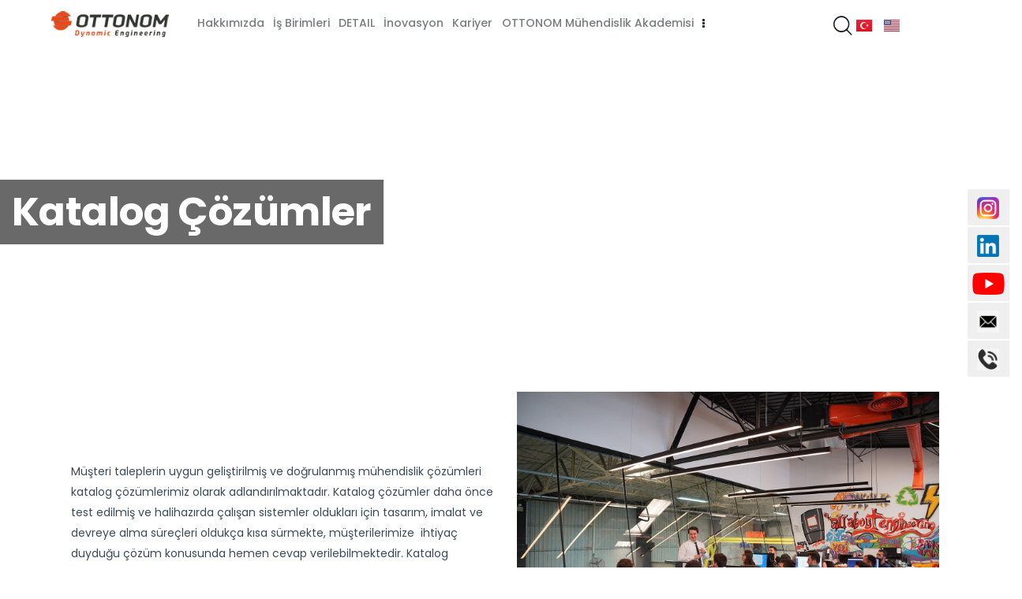

--- FILE ---
content_type: text/html; charset=UTF-8
request_url: https://ottonom.com/katalog-cozumler/
body_size: 25653
content:
<!DOCTYPE html>
<html lang="tr-TR" class="no-js scheme_light">

<head>
	
		<meta charset="UTF-8">
		<meta name="viewport" content="width=device-width, initial-scale=1">
		<meta name="format-detection" content="telephone=no">
		<link rel="profile" href="//gmpg.org/xfn/11">
		<meta name='robots' content='index, follow, max-image-preview:large, max-snippet:-1, max-video-preview:-1' />
	<style>img:is([sizes="auto" i], [sizes^="auto," i]) { contain-intrinsic-size: 3000px 1500px }</style>
	
	<!-- This site is optimized with the Yoast SEO plugin v26.3 - https://yoast.com/wordpress/plugins/seo/ -->
	<title>Katalog Çözümler - Ottonom</title>
	<link rel="canonical" href="https://ottonom.com/katalog-cozumler/" />
	<meta property="og:locale" content="tr_TR" />
	<meta property="og:type" content="article" />
	<meta property="og:title" content="Katalog Çözümler - Ottonom" />
	<meta property="og:description" content="Page (post) title Müşteri taleplerin uygun geliştirilmiş ve doğrulanmış mühendislik çözümleri katalog çözümlerimiz olarak adlandırılmaktadır. Katalog çözümler daha önce test edilmiş ve halihazırda çalışan sistemler oldukları için tasarım, imalat ve&hellip;" />
	<meta property="og:url" content="https://ottonom.com/katalog-cozumler/" />
	<meta property="og:site_name" content="Ottonom" />
	<meta property="article:modified_time" content="2025-03-03T06:41:28+00:00" />
	<meta property="og:image" content="http://l5m.0fe.mytemp.website/wp-content/uploads/2022/10/ottonom-1-1024x683.jpg" />
	<meta name="twitter:card" content="summary_large_image" />
	<meta name="twitter:label1" content="Tahmini okuma süresi" />
	<meta name="twitter:data1" content="1 dakika" />
	<script type="application/ld+json" class="yoast-schema-graph">{"@context":"https://schema.org","@graph":[{"@type":"WebPage","@id":"https://ottonom.com/katalog-cozumler/","url":"https://ottonom.com/katalog-cozumler/","name":"Katalog Çözümler - Ottonom","isPartOf":{"@id":"https://ottonom.com/#website"},"primaryImageOfPage":{"@id":"https://ottonom.com/katalog-cozumler/#primaryimage"},"image":{"@id":"https://ottonom.com/katalog-cozumler/#primaryimage"},"thumbnailUrl":"http://l5m.0fe.mytemp.website/wp-content/uploads/2022/10/ottonom-1-1024x683.jpg","datePublished":"2022-10-21T17:06:59+00:00","dateModified":"2025-03-03T06:41:28+00:00","breadcrumb":{"@id":"https://ottonom.com/katalog-cozumler/#breadcrumb"},"inLanguage":"tr","potentialAction":[{"@type":"ReadAction","target":["https://ottonom.com/katalog-cozumler/"]}]},{"@type":"ImageObject","inLanguage":"tr","@id":"https://ottonom.com/katalog-cozumler/#primaryimage","url":"http://l5m.0fe.mytemp.website/wp-content/uploads/2022/10/ottonom-1-1024x683.jpg","contentUrl":"http://l5m.0fe.mytemp.website/wp-content/uploads/2022/10/ottonom-1-1024x683.jpg"},{"@type":"BreadcrumbList","@id":"https://ottonom.com/katalog-cozumler/#breadcrumb","itemListElement":[{"@type":"ListItem","position":1,"name":"Anasayfa","item":"https://ottonom.com/"},{"@type":"ListItem","position":2,"name":"Katalog Çözümler"}]},{"@type":"WebSite","@id":"https://ottonom.com/#website","url":"https://ottonom.com/","name":"Ottonom","description":"Dynamic Engineering","publisher":{"@id":"https://ottonom.com/#organization"},"alternateName":"Ottonom","potentialAction":[{"@type":"SearchAction","target":{"@type":"EntryPoint","urlTemplate":"https://ottonom.com/?s={search_term_string}"},"query-input":{"@type":"PropertyValueSpecification","valueRequired":true,"valueName":"search_term_string"}}],"inLanguage":"tr"},{"@type":"Organization","@id":"https://ottonom.com/#organization","name":"Ottonom","url":"https://ottonom.com/","logo":{"@type":"ImageObject","inLanguage":"tr","@id":"https://ottonom.com/#/schema/logo/image/","url":"https://ottonom.com/wp-content/uploads/2022/10/ottonom-de-logo.png","contentUrl":"https://ottonom.com/wp-content/uploads/2022/10/ottonom-de-logo.png","width":228,"height":49,"caption":"Ottonom"},"image":{"@id":"https://ottonom.com/#/schema/logo/image/"},"sameAs":["https://www.linkedin.com/company/ottonom?originalSubdomain=tr","https://www.instagram.com/ottonomengineering/","https://www.youtube.com/channel/UCiK5K3NMNRAZZcFHZ6TzA2A"]}]}</script>
	<!-- / Yoast SEO plugin. -->


<link rel='dns-prefetch' href='//fonts.googleapis.com' />
<link rel='dns-prefetch' href='//www.googletagmanager.com' />
<link rel="alternate" type="application/rss+xml" title="Ottonom &raquo; akışı" href="https://ottonom.com/feed/" />
<link rel="alternate" type="application/rss+xml" title="Ottonom &raquo; yorum akışı" href="https://ottonom.com/comments/feed/" />
			<meta property="og:type" content="article" />
			<meta property="og:url" content="https://ottonom.com/katalog-cozumler/" />
			<meta property="og:title" content="Katalog Çözümler" />
			<meta property="og:description" content="Page (post) title		
		Müşteri taleplerin uygun geliştirilmiş ve doğrulanmış mühendislik çözümleri katalog çözümlerimiz olarak adlandırılmaktadır. Katalog çözümler daha önce test edilmiş ve halihazırda çalışan sistemler oldukları için tasarım, imalat ve devreye alma süreçleri oldukça kısa sürmekte, müşterilerimize  ihtiyaç duyduğu çözüm konusunda hemen cevap verilebilmektedir. Katalog çözümler, standart ürünler olmayıp, uygulanan çözüm bakımından doğrulanmış fakat müşteri" />  
			<script type="text/javascript">
/* <![CDATA[ */
window._wpemojiSettings = {"baseUrl":"https:\/\/s.w.org\/images\/core\/emoji\/16.0.1\/72x72\/","ext":".png","svgUrl":"https:\/\/s.w.org\/images\/core\/emoji\/16.0.1\/svg\/","svgExt":".svg","source":{"concatemoji":"https:\/\/ottonom.com\/wp-includes\/js\/wp-emoji-release.min.js?ver=6.8.3"}};
/*! This file is auto-generated */
!function(s,n){var o,i,e;function c(e){try{var t={supportTests:e,timestamp:(new Date).valueOf()};sessionStorage.setItem(o,JSON.stringify(t))}catch(e){}}function p(e,t,n){e.clearRect(0,0,e.canvas.width,e.canvas.height),e.fillText(t,0,0);var t=new Uint32Array(e.getImageData(0,0,e.canvas.width,e.canvas.height).data),a=(e.clearRect(0,0,e.canvas.width,e.canvas.height),e.fillText(n,0,0),new Uint32Array(e.getImageData(0,0,e.canvas.width,e.canvas.height).data));return t.every(function(e,t){return e===a[t]})}function u(e,t){e.clearRect(0,0,e.canvas.width,e.canvas.height),e.fillText(t,0,0);for(var n=e.getImageData(16,16,1,1),a=0;a<n.data.length;a++)if(0!==n.data[a])return!1;return!0}function f(e,t,n,a){switch(t){case"flag":return n(e,"\ud83c\udff3\ufe0f\u200d\u26a7\ufe0f","\ud83c\udff3\ufe0f\u200b\u26a7\ufe0f")?!1:!n(e,"\ud83c\udde8\ud83c\uddf6","\ud83c\udde8\u200b\ud83c\uddf6")&&!n(e,"\ud83c\udff4\udb40\udc67\udb40\udc62\udb40\udc65\udb40\udc6e\udb40\udc67\udb40\udc7f","\ud83c\udff4\u200b\udb40\udc67\u200b\udb40\udc62\u200b\udb40\udc65\u200b\udb40\udc6e\u200b\udb40\udc67\u200b\udb40\udc7f");case"emoji":return!a(e,"\ud83e\udedf")}return!1}function g(e,t,n,a){var r="undefined"!=typeof WorkerGlobalScope&&self instanceof WorkerGlobalScope?new OffscreenCanvas(300,150):s.createElement("canvas"),o=r.getContext("2d",{willReadFrequently:!0}),i=(o.textBaseline="top",o.font="600 32px Arial",{});return e.forEach(function(e){i[e]=t(o,e,n,a)}),i}function t(e){var t=s.createElement("script");t.src=e,t.defer=!0,s.head.appendChild(t)}"undefined"!=typeof Promise&&(o="wpEmojiSettingsSupports",i=["flag","emoji"],n.supports={everything:!0,everythingExceptFlag:!0},e=new Promise(function(e){s.addEventListener("DOMContentLoaded",e,{once:!0})}),new Promise(function(t){var n=function(){try{var e=JSON.parse(sessionStorage.getItem(o));if("object"==typeof e&&"number"==typeof e.timestamp&&(new Date).valueOf()<e.timestamp+604800&&"object"==typeof e.supportTests)return e.supportTests}catch(e){}return null}();if(!n){if("undefined"!=typeof Worker&&"undefined"!=typeof OffscreenCanvas&&"undefined"!=typeof URL&&URL.createObjectURL&&"undefined"!=typeof Blob)try{var e="postMessage("+g.toString()+"("+[JSON.stringify(i),f.toString(),p.toString(),u.toString()].join(",")+"));",a=new Blob([e],{type:"text/javascript"}),r=new Worker(URL.createObjectURL(a),{name:"wpTestEmojiSupports"});return void(r.onmessage=function(e){c(n=e.data),r.terminate(),t(n)})}catch(e){}c(n=g(i,f,p,u))}t(n)}).then(function(e){for(var t in e)n.supports[t]=e[t],n.supports.everything=n.supports.everything&&n.supports[t],"flag"!==t&&(n.supports.everythingExceptFlag=n.supports.everythingExceptFlag&&n.supports[t]);n.supports.everythingExceptFlag=n.supports.everythingExceptFlag&&!n.supports.flag,n.DOMReady=!1,n.readyCallback=function(){n.DOMReady=!0}}).then(function(){return e}).then(function(){var e;n.supports.everything||(n.readyCallback(),(e=n.source||{}).concatemoji?t(e.concatemoji):e.wpemoji&&e.twemoji&&(t(e.twemoji),t(e.wpemoji)))}))}((window,document),window._wpemojiSettings);
/* ]]> */
</script>
<link property="stylesheet" rel='stylesheet' id='trx_addons-icons-css' href='https://ottonom.com/wp-content/plugins/trx_addons/css/font-icons/css/trx_addons_icons.css' type='text/css' media='all' />
<link property="stylesheet" rel='stylesheet' id='geya-font-google_fonts-css' href='https://fonts.googleapis.com/css2?family=Poppins:wght@200;300;400;500;700&#038;subset=latin,latin-ext&#038;display=swap' type='text/css' media='all' />
<link property="stylesheet" rel='stylesheet' id='geya-fontello-css' href='https://ottonom.com/wp-content/themes/geya/skins/default/css/font-icons/css/fontello.css' type='text/css' media='all' />
<style id='wp-emoji-styles-inline-css' type='text/css'>

	img.wp-smiley, img.emoji {
		display: inline !important;
		border: none !important;
		box-shadow: none !important;
		height: 1em !important;
		width: 1em !important;
		margin: 0 0.07em !important;
		vertical-align: -0.1em !important;
		background: none !important;
		padding: 0 !important;
	}
</style>
<style id='classic-theme-styles-inline-css' type='text/css'>
/*! This file is auto-generated */
.wp-block-button__link{color:#fff;background-color:#32373c;border-radius:9999px;box-shadow:none;text-decoration:none;padding:calc(.667em + 2px) calc(1.333em + 2px);font-size:1.125em}.wp-block-file__button{background:#32373c;color:#fff;text-decoration:none}
</style>
<style id='global-styles-inline-css' type='text/css'>
:root{--wp--preset--aspect-ratio--square: 1;--wp--preset--aspect-ratio--4-3: 4/3;--wp--preset--aspect-ratio--3-4: 3/4;--wp--preset--aspect-ratio--3-2: 3/2;--wp--preset--aspect-ratio--2-3: 2/3;--wp--preset--aspect-ratio--16-9: 16/9;--wp--preset--aspect-ratio--9-16: 9/16;--wp--preset--color--black: #000000;--wp--preset--color--cyan-bluish-gray: #abb8c3;--wp--preset--color--white: #ffffff;--wp--preset--color--pale-pink: #f78da7;--wp--preset--color--vivid-red: #cf2e2e;--wp--preset--color--luminous-vivid-orange: #ff6900;--wp--preset--color--luminous-vivid-amber: #fcb900;--wp--preset--color--light-green-cyan: #7bdcb5;--wp--preset--color--vivid-green-cyan: #00d084;--wp--preset--color--pale-cyan-blue: #8ed1fc;--wp--preset--color--vivid-cyan-blue: #0693e3;--wp--preset--color--vivid-purple: #9b51e0;--wp--preset--color--bg-color: #F3F7FA;--wp--preset--color--bd-color: #DFE3EA;--wp--preset--color--text-dark: #161D22;--wp--preset--color--text-light: #A5A8AA;--wp--preset--color--text-link: #dc4405;--wp--preset--color--text-hover: #dadeed;--wp--preset--color--text-link-2: #dc4405;--wp--preset--color--text-hover-2: #383e42;--wp--preset--color--text-link-3: #dc4405;--wp--preset--color--text-hover-3: #859098;--wp--preset--gradient--vivid-cyan-blue-to-vivid-purple: linear-gradient(135deg,rgba(6,147,227,1) 0%,rgb(155,81,224) 100%);--wp--preset--gradient--light-green-cyan-to-vivid-green-cyan: linear-gradient(135deg,rgb(122,220,180) 0%,rgb(0,208,130) 100%);--wp--preset--gradient--luminous-vivid-amber-to-luminous-vivid-orange: linear-gradient(135deg,rgba(252,185,0,1) 0%,rgba(255,105,0,1) 100%);--wp--preset--gradient--luminous-vivid-orange-to-vivid-red: linear-gradient(135deg,rgba(255,105,0,1) 0%,rgb(207,46,46) 100%);--wp--preset--gradient--very-light-gray-to-cyan-bluish-gray: linear-gradient(135deg,rgb(238,238,238) 0%,rgb(169,184,195) 100%);--wp--preset--gradient--cool-to-warm-spectrum: linear-gradient(135deg,rgb(74,234,220) 0%,rgb(151,120,209) 20%,rgb(207,42,186) 40%,rgb(238,44,130) 60%,rgb(251,105,98) 80%,rgb(254,248,76) 100%);--wp--preset--gradient--blush-light-purple: linear-gradient(135deg,rgb(255,206,236) 0%,rgb(152,150,240) 100%);--wp--preset--gradient--blush-bordeaux: linear-gradient(135deg,rgb(254,205,165) 0%,rgb(254,45,45) 50%,rgb(107,0,62) 100%);--wp--preset--gradient--luminous-dusk: linear-gradient(135deg,rgb(255,203,112) 0%,rgb(199,81,192) 50%,rgb(65,88,208) 100%);--wp--preset--gradient--pale-ocean: linear-gradient(135deg,rgb(255,245,203) 0%,rgb(182,227,212) 50%,rgb(51,167,181) 100%);--wp--preset--gradient--electric-grass: linear-gradient(135deg,rgb(202,248,128) 0%,rgb(113,206,126) 100%);--wp--preset--gradient--midnight: linear-gradient(135deg,rgb(2,3,129) 0%,rgb(40,116,252) 100%);--wp--preset--font-size--small: 13px;--wp--preset--font-size--medium: 20px;--wp--preset--font-size--large: 36px;--wp--preset--font-size--x-large: 42px;--wp--preset--spacing--20: 0.44rem;--wp--preset--spacing--30: 0.67rem;--wp--preset--spacing--40: 1rem;--wp--preset--spacing--50: 1.5rem;--wp--preset--spacing--60: 2.25rem;--wp--preset--spacing--70: 3.38rem;--wp--preset--spacing--80: 5.06rem;--wp--preset--shadow--natural: 6px 6px 9px rgba(0, 0, 0, 0.2);--wp--preset--shadow--deep: 12px 12px 50px rgba(0, 0, 0, 0.4);--wp--preset--shadow--sharp: 6px 6px 0px rgba(0, 0, 0, 0.2);--wp--preset--shadow--outlined: 6px 6px 0px -3px rgba(255, 255, 255, 1), 6px 6px rgba(0, 0, 0, 1);--wp--preset--shadow--crisp: 6px 6px 0px rgba(0, 0, 0, 1);}:where(.is-layout-flex){gap: 0.5em;}:where(.is-layout-grid){gap: 0.5em;}body .is-layout-flex{display: flex;}.is-layout-flex{flex-wrap: wrap;align-items: center;}.is-layout-flex > :is(*, div){margin: 0;}body .is-layout-grid{display: grid;}.is-layout-grid > :is(*, div){margin: 0;}:where(.wp-block-columns.is-layout-flex){gap: 2em;}:where(.wp-block-columns.is-layout-grid){gap: 2em;}:where(.wp-block-post-template.is-layout-flex){gap: 1.25em;}:where(.wp-block-post-template.is-layout-grid){gap: 1.25em;}.has-black-color{color: var(--wp--preset--color--black) !important;}.has-cyan-bluish-gray-color{color: var(--wp--preset--color--cyan-bluish-gray) !important;}.has-white-color{color: var(--wp--preset--color--white) !important;}.has-pale-pink-color{color: var(--wp--preset--color--pale-pink) !important;}.has-vivid-red-color{color: var(--wp--preset--color--vivid-red) !important;}.has-luminous-vivid-orange-color{color: var(--wp--preset--color--luminous-vivid-orange) !important;}.has-luminous-vivid-amber-color{color: var(--wp--preset--color--luminous-vivid-amber) !important;}.has-light-green-cyan-color{color: var(--wp--preset--color--light-green-cyan) !important;}.has-vivid-green-cyan-color{color: var(--wp--preset--color--vivid-green-cyan) !important;}.has-pale-cyan-blue-color{color: var(--wp--preset--color--pale-cyan-blue) !important;}.has-vivid-cyan-blue-color{color: var(--wp--preset--color--vivid-cyan-blue) !important;}.has-vivid-purple-color{color: var(--wp--preset--color--vivid-purple) !important;}.has-black-background-color{background-color: var(--wp--preset--color--black) !important;}.has-cyan-bluish-gray-background-color{background-color: var(--wp--preset--color--cyan-bluish-gray) !important;}.has-white-background-color{background-color: var(--wp--preset--color--white) !important;}.has-pale-pink-background-color{background-color: var(--wp--preset--color--pale-pink) !important;}.has-vivid-red-background-color{background-color: var(--wp--preset--color--vivid-red) !important;}.has-luminous-vivid-orange-background-color{background-color: var(--wp--preset--color--luminous-vivid-orange) !important;}.has-luminous-vivid-amber-background-color{background-color: var(--wp--preset--color--luminous-vivid-amber) !important;}.has-light-green-cyan-background-color{background-color: var(--wp--preset--color--light-green-cyan) !important;}.has-vivid-green-cyan-background-color{background-color: var(--wp--preset--color--vivid-green-cyan) !important;}.has-pale-cyan-blue-background-color{background-color: var(--wp--preset--color--pale-cyan-blue) !important;}.has-vivid-cyan-blue-background-color{background-color: var(--wp--preset--color--vivid-cyan-blue) !important;}.has-vivid-purple-background-color{background-color: var(--wp--preset--color--vivid-purple) !important;}.has-black-border-color{border-color: var(--wp--preset--color--black) !important;}.has-cyan-bluish-gray-border-color{border-color: var(--wp--preset--color--cyan-bluish-gray) !important;}.has-white-border-color{border-color: var(--wp--preset--color--white) !important;}.has-pale-pink-border-color{border-color: var(--wp--preset--color--pale-pink) !important;}.has-vivid-red-border-color{border-color: var(--wp--preset--color--vivid-red) !important;}.has-luminous-vivid-orange-border-color{border-color: var(--wp--preset--color--luminous-vivid-orange) !important;}.has-luminous-vivid-amber-border-color{border-color: var(--wp--preset--color--luminous-vivid-amber) !important;}.has-light-green-cyan-border-color{border-color: var(--wp--preset--color--light-green-cyan) !important;}.has-vivid-green-cyan-border-color{border-color: var(--wp--preset--color--vivid-green-cyan) !important;}.has-pale-cyan-blue-border-color{border-color: var(--wp--preset--color--pale-cyan-blue) !important;}.has-vivid-cyan-blue-border-color{border-color: var(--wp--preset--color--vivid-cyan-blue) !important;}.has-vivid-purple-border-color{border-color: var(--wp--preset--color--vivid-purple) !important;}.has-vivid-cyan-blue-to-vivid-purple-gradient-background{background: var(--wp--preset--gradient--vivid-cyan-blue-to-vivid-purple) !important;}.has-light-green-cyan-to-vivid-green-cyan-gradient-background{background: var(--wp--preset--gradient--light-green-cyan-to-vivid-green-cyan) !important;}.has-luminous-vivid-amber-to-luminous-vivid-orange-gradient-background{background: var(--wp--preset--gradient--luminous-vivid-amber-to-luminous-vivid-orange) !important;}.has-luminous-vivid-orange-to-vivid-red-gradient-background{background: var(--wp--preset--gradient--luminous-vivid-orange-to-vivid-red) !important;}.has-very-light-gray-to-cyan-bluish-gray-gradient-background{background: var(--wp--preset--gradient--very-light-gray-to-cyan-bluish-gray) !important;}.has-cool-to-warm-spectrum-gradient-background{background: var(--wp--preset--gradient--cool-to-warm-spectrum) !important;}.has-blush-light-purple-gradient-background{background: var(--wp--preset--gradient--blush-light-purple) !important;}.has-blush-bordeaux-gradient-background{background: var(--wp--preset--gradient--blush-bordeaux) !important;}.has-luminous-dusk-gradient-background{background: var(--wp--preset--gradient--luminous-dusk) !important;}.has-pale-ocean-gradient-background{background: var(--wp--preset--gradient--pale-ocean) !important;}.has-electric-grass-gradient-background{background: var(--wp--preset--gradient--electric-grass) !important;}.has-midnight-gradient-background{background: var(--wp--preset--gradient--midnight) !important;}.has-small-font-size{font-size: var(--wp--preset--font-size--small) !important;}.has-medium-font-size{font-size: var(--wp--preset--font-size--medium) !important;}.has-large-font-size{font-size: var(--wp--preset--font-size--large) !important;}.has-x-large-font-size{font-size: var(--wp--preset--font-size--x-large) !important;}
:where(.wp-block-post-template.is-layout-flex){gap: 1.25em;}:where(.wp-block-post-template.is-layout-grid){gap: 1.25em;}
:where(.wp-block-columns.is-layout-flex){gap: 2em;}:where(.wp-block-columns.is-layout-grid){gap: 2em;}
:root :where(.wp-block-pullquote){font-size: 1.5em;line-height: 1.6;}
</style>

<link property="stylesheet" rel='stylesheet' id='magnific-popup-css' href='https://ottonom.com/wp-content/plugins/trx_addons/js/magnific/magnific-popup.min.css' type='text/css' media='all' />
<link property="stylesheet" rel='stylesheet' id='trx_addons-css' href='https://ottonom.com/wp-content/plugins/trx_addons/css/__styles.css' type='text/css' media='all' />
<link property="stylesheet" rel='stylesheet' id='trx_addons-sc_content-css' href='https://ottonom.com/wp-content/plugins/trx_addons/components/shortcodes/content/content.css' type='text/css' media='all' />
<link property="stylesheet" rel='stylesheet' id='trx_addons-sc_content-responsive-css' href='https://ottonom.com/wp-content/plugins/trx_addons/components/shortcodes/content/content.responsive.css' type='text/css' media='(max-width:1439px)' />
<link property="stylesheet" rel='stylesheet' id='trx_addons-animations-css' href='https://ottonom.com/wp-content/plugins/trx_addons/css/trx_addons.animations.css' type='text/css' media='all' />
<link property="stylesheet" rel='stylesheet' id='elementor-icons-css' href='https://ottonom.com/wp-content/plugins/elementor/assets/lib/eicons/css/elementor-icons.min.css?ver=5.44.0' type='text/css' media='all' />
<link property="stylesheet" rel='stylesheet' id='elementor-frontend-css' href='https://ottonom.com/wp-content/plugins/elementor/assets/css/frontend.min.css?ver=3.33.0' type='text/css' media='all' />
<style id='elementor-frontend-inline-css' type='text/css'>
.elementor-kit-15{--e-global-color-primary:#DC4405;--e-global-color-secondary:#54595F;--e-global-color-text:#7A7A7A;--e-global-color-accent:#373A36;--e-global-color-61c01e98:#4054B2;--e-global-color-69bf31ed:#DC4405;--e-global-color-7a1ccbe5:#000;--e-global-color-13ed1179:#FFF;--e-global-typography-primary-font-family:"Roboto";--e-global-typography-primary-font-weight:600;--e-global-typography-secondary-font-family:"Roboto Slab";--e-global-typography-secondary-font-weight:400;--e-global-typography-text-font-family:"Roboto";--e-global-typography-text-font-weight:400;--e-global-typography-accent-font-family:"Roboto";--e-global-typography-accent-font-weight:500;}.elementor-kit-15 e-page-transition{background-color:#FFBC7D;}.elementor-section.elementor-section-boxed > .elementor-container{max-width:1320px;}.e-con{--container-max-width:1320px;}.elementor-widget:not(:last-child){margin-block-end:0px;}.elementor-element{--widgets-spacing:0px 0px;--widgets-spacing-row:0px;--widgets-spacing-column:0px;}{}.sc_layouts_title_caption{display:var(--page-title-display);}@media(max-width:1024px){.elementor-section.elementor-section-boxed > .elementor-container{max-width:1024px;}.e-con{--container-max-width:1024px;}}@media(max-width:767px){.elementor-section.elementor-section-boxed > .elementor-container{max-width:767px;}.e-con{--container-max-width:767px;}}
.elementor-20372 .elementor-element.elementor-element-360cd02 > .elementor-container > .elementor-column > .elementor-widget-wrap{align-content:center;align-items:center;}.elementor-20372 .elementor-element.elementor-element-360cd02 > .elementor-background-overlay{background-image:url("https://ottonom.com/wp-content/uploads/2022/10/ottonom-1.jpg");background-position:center center;background-repeat:no-repeat;background-size:cover;opacity:0.6;transition:background 0.3s, border-radius 0.3s, opacity 0.3s;}.elementor-20372 .elementor-element.elementor-element-360cd02 > .elementor-container{min-height:400px;}.elementor-20372 .elementor-element.elementor-element-360cd02{transition:background 0.3s, border 0.3s, border-radius 0.3s, box-shadow 0.3s;}.elementor-20372 .elementor-element.elementor-element-8b5e8ea{--spacer-size:60px;}.elementor-20372 .elementor-element.elementor-element-edf0429{width:auto;max-width:auto;}.elementor-20372 .elementor-element.elementor-element-edf0429 > .elementor-widget-container{background-color:#00000096;margin:0px 0px 0px 0px;padding:15px 15px 15px 15px;}.elementor-20372 .elementor-element.elementor-element-29996b6{--spacer-size:45px;}.elementor-20372 .elementor-element.elementor-element-78991e8 .elementor-icon-wrapper{text-align:center;}.elementor-20372 .elementor-element.elementor-element-78991e8 .elementor-icon{font-size:19px;}.elementor-20372 .elementor-element.elementor-element-78991e8 .elementor-icon svg{height:19px;}.elementor-20372 .elementor-element.elementor-element-22ef6d1{--spacer-size:100px;}.elementor-20372 .elementor-element.elementor-element-7b3b2a6e > .elementor-container > .elementor-column > .elementor-widget-wrap{align-content:center;align-items:center;}.elementor-bc-flex-widget .elementor-20372 .elementor-element.elementor-element-fd5180e.elementor-column .elementor-widget-wrap{align-items:center;}.elementor-20372 .elementor-element.elementor-element-fd5180e.elementor-column.elementor-element[data-element_type="column"] > .elementor-widget-wrap.elementor-element-populated{align-content:center;align-items:center;}.elementor-20372 .elementor-element.elementor-element-fd5180e.elementor-column > .elementor-widget-wrap{justify-content:center;}.elementor-20372 .elementor-element.elementor-element-62c6f47b{--spacer-size:40px;}.elementor-20372 .elementor-element.elementor-element-1519e710{font-size:14px;font-weight:400;line-height:1.9em;color:#3A4B56;}.elementor-20372 .elementor-element.elementor-element-3d0ae901{--spacer-size:40px;}.elementor-20372 .elementor-element.elementor-element-7211d560{--spacer-size:100px;}.elementor-20372 .elementor-element.elementor-element-25a4db5:not(.elementor-motion-effects-element-type-background), .elementor-20372 .elementor-element.elementor-element-25a4db5 > .elementor-motion-effects-container > .elementor-motion-effects-layer{background-color:#F0F0F0;}.elementor-20372 .elementor-element.elementor-element-25a4db5{transition:background 0.3s, border 0.3s, border-radius 0.3s, box-shadow 0.3s;}.elementor-20372 .elementor-element.elementor-element-25a4db5 > .elementor-background-overlay{transition:background 0.3s, border-radius 0.3s, opacity 0.3s;}.elementor-20372 .elementor-element.elementor-element-225a6e91{--spacer-size:50px;}.elementor-20372 .elementor-element.elementor-element-6e406535 > .elementor-container > .elementor-column > .elementor-widget-wrap{align-content:center;align-items:center;}.elementor-20372 .elementor-element.elementor-element-6e406535:not(.elementor-motion-effects-element-type-background), .elementor-20372 .elementor-element.elementor-element-6e406535 > .elementor-motion-effects-container > .elementor-motion-effects-layer{background-color:#F0F0F0;}.elementor-20372 .elementor-element.elementor-element-6e406535{transition:background 0.3s, border 0.3s, border-radius 0.3s, box-shadow 0.3s;}.elementor-20372 .elementor-element.elementor-element-6e406535 > .elementor-background-overlay{transition:background 0.3s, border-radius 0.3s, opacity 0.3s;}.elementor-20372 .elementor-element.elementor-element-7809daeb.elementor-skin-slideshow .elementor-main-swiper:not(.elementor-thumbnails-swiper){margin-bottom:10px;}.elementor-20372 .elementor-element.elementor-element-7809daeb .elementor-main-swiper:not(.elementor-thumbnails-swiper){height:354px;}.elementor-20372 .elementor-element.elementor-element-7809daeb .elementor-thumbnails-swiper .elementor-carousel-image{aspect-ratio:21 / 9;}.elementor-20372 .elementor-element.elementor-element-7809daeb .elementor-swiper-button{font-size:20px;}.elementor-bc-flex-widget .elementor-20372 .elementor-element.elementor-element-2e56b8a8.elementor-column .elementor-widget-wrap{align-items:center;}.elementor-20372 .elementor-element.elementor-element-2e56b8a8.elementor-column.elementor-element[data-element_type="column"] > .elementor-widget-wrap.elementor-element-populated{align-content:center;align-items:center;}.elementor-20372 .elementor-element.elementor-element-2e56b8a8.elementor-column > .elementor-widget-wrap{justify-content:center;}.elementor-20372 .elementor-element.elementor-element-dc1bdd4 .elementor-heading-title{line-height:1.3em;color:#DC4405;}.elementor-20372 .elementor-element.elementor-element-46f264d8{--spacer-size:40px;}.elementor-20372 .elementor-element.elementor-element-651cf934{font-size:14px;font-weight:400;line-height:1.9em;color:#3A4B56;}.elementor-20372 .elementor-element.elementor-element-1c047cdf{--spacer-size:40px;}.elementor-20372 .elementor-element.elementor-element-507121f:not(.elementor-motion-effects-element-type-background), .elementor-20372 .elementor-element.elementor-element-507121f > .elementor-motion-effects-container > .elementor-motion-effects-layer{background-color:#F0F0F0;}.elementor-20372 .elementor-element.elementor-element-507121f{transition:background 0.3s, border 0.3s, border-radius 0.3s, box-shadow 0.3s;}.elementor-20372 .elementor-element.elementor-element-507121f > .elementor-background-overlay{transition:background 0.3s, border-radius 0.3s, opacity 0.3s;}.elementor-20372 .elementor-element.elementor-element-f9da0a2{--spacer-size:50px;}.elementor-20372 .elementor-element.elementor-element-835c181{transition:background 0.3s, border 0.3s, border-radius 0.3s, box-shadow 0.3s;}.elementor-20372 .elementor-element.elementor-element-835c181 > .elementor-background-overlay{transition:background 0.3s, border-radius 0.3s, opacity 0.3s;}.elementor-20372 .elementor-element.elementor-element-8df816b{--spacer-size:50px;}.elementor-20372 .elementor-element.elementor-element-ab6a151 > .elementor-container > .elementor-column > .elementor-widget-wrap{align-content:center;align-items:center;}.elementor-bc-flex-widget .elementor-20372 .elementor-element.elementor-element-fc3f99f.elementor-column .elementor-widget-wrap{align-items:center;}.elementor-20372 .elementor-element.elementor-element-fc3f99f.elementor-column.elementor-element[data-element_type="column"] > .elementor-widget-wrap.elementor-element-populated{align-content:center;align-items:center;}.elementor-20372 .elementor-element.elementor-element-fc3f99f.elementor-column > .elementor-widget-wrap{justify-content:center;}.elementor-20372 .elementor-element.elementor-element-6e68a04 .elementor-heading-title{line-height:1.3em;color:#DC4405;}.elementor-20372 .elementor-element.elementor-element-1391230{--spacer-size:40px;}.elementor-20372 .elementor-element.elementor-element-d42ff55{font-size:14px;font-weight:400;line-height:1.9em;color:#3A4B56;}.elementor-20372 .elementor-element.elementor-element-b1c4fee{--spacer-size:40px;}.elementor-20372 .elementor-element.elementor-element-b6098f5.elementor-skin-slideshow .elementor-main-swiper:not(.elementor-thumbnails-swiper){margin-bottom:10px;}.elementor-20372 .elementor-element.elementor-element-b6098f5 .elementor-main-swiper:not(.elementor-thumbnails-swiper){height:354px;}.elementor-20372 .elementor-element.elementor-element-b6098f5 .elementor-thumbnails-swiper .elementor-carousel-image{aspect-ratio:21 / 9;}.elementor-20372 .elementor-element.elementor-element-b6098f5 .elementor-swiper-button{font-size:20px;}.elementor-20372 .elementor-element.elementor-element-1cf075c2{transition:background 0.3s, border 0.3s, border-radius 0.3s, box-shadow 0.3s;}.elementor-20372 .elementor-element.elementor-element-1cf075c2 > .elementor-background-overlay{transition:background 0.3s, border-radius 0.3s, opacity 0.3s;}.elementor-20372 .elementor-element.elementor-element-2455348c{--spacer-size:100px;}.elementor-20372 .elementor-element.elementor-element-1230595:not(.elementor-motion-effects-element-type-background), .elementor-20372 .elementor-element.elementor-element-1230595 > .elementor-motion-effects-container > .elementor-motion-effects-layer{background-color:#F0F0F0;}.elementor-20372 .elementor-element.elementor-element-1230595{transition:background 0.3s, border 0.3s, border-radius 0.3s, box-shadow 0.3s;}.elementor-20372 .elementor-element.elementor-element-1230595 > .elementor-background-overlay{transition:background 0.3s, border-radius 0.3s, opacity 0.3s;}.elementor-20372 .elementor-element.elementor-element-d72a356{--spacer-size:100px;}.elementor-20372 .elementor-element.elementor-element-73d68ce > .elementor-container > .elementor-column > .elementor-widget-wrap{align-content:center;align-items:center;}.elementor-20372 .elementor-element.elementor-element-73d68ce:not(.elementor-motion-effects-element-type-background), .elementor-20372 .elementor-element.elementor-element-73d68ce > .elementor-motion-effects-container > .elementor-motion-effects-layer{background-color:#F0F0F0;}.elementor-20372 .elementor-element.elementor-element-73d68ce{transition:background 0.3s, border 0.3s, border-radius 0.3s, box-shadow 0.3s;}.elementor-20372 .elementor-element.elementor-element-73d68ce > .elementor-background-overlay{transition:background 0.3s, border-radius 0.3s, opacity 0.3s;}.elementor-20372 .elementor-element.elementor-element-f69294c.elementor-skin-slideshow .elementor-main-swiper:not(.elementor-thumbnails-swiper){margin-bottom:10px;}.elementor-20372 .elementor-element.elementor-element-f69294c .elementor-main-swiper:not(.elementor-thumbnails-swiper){height:354px;}.elementor-20372 .elementor-element.elementor-element-f69294c .elementor-thumbnails-swiper .elementor-carousel-image{aspect-ratio:21 / 9;}.elementor-20372 .elementor-element.elementor-element-f69294c .elementor-swiper-button{font-size:20px;}.elementor-bc-flex-widget .elementor-20372 .elementor-element.elementor-element-d918b99.elementor-column .elementor-widget-wrap{align-items:center;}.elementor-20372 .elementor-element.elementor-element-d918b99.elementor-column.elementor-element[data-element_type="column"] > .elementor-widget-wrap.elementor-element-populated{align-content:center;align-items:center;}.elementor-20372 .elementor-element.elementor-element-d918b99.elementor-column > .elementor-widget-wrap{justify-content:center;}.elementor-20372 .elementor-element.elementor-element-d662b3f .elementor-heading-title{line-height:1.3em;color:#DC4405;}.elementor-20372 .elementor-element.elementor-element-4ea9048{--spacer-size:40px;}.elementor-20372 .elementor-element.elementor-element-8e065a2{font-size:14px;font-weight:400;line-height:1.9em;color:#3A4B56;}.elementor-20372 .elementor-element.elementor-element-6dbb6b5{--spacer-size:40px;}.elementor-20372 .elementor-element.elementor-element-5687aca6:not(.elementor-motion-effects-element-type-background), .elementor-20372 .elementor-element.elementor-element-5687aca6 > .elementor-motion-effects-container > .elementor-motion-effects-layer{background-color:#F0F0F0;}.elementor-20372 .elementor-element.elementor-element-5687aca6{transition:background 0.3s, border 0.3s, border-radius 0.3s, box-shadow 0.3s;}.elementor-20372 .elementor-element.elementor-element-5687aca6 > .elementor-background-overlay{transition:background 0.3s, border-radius 0.3s, opacity 0.3s;}.elementor-20372 .elementor-element.elementor-element-a83137e{--spacer-size:100px;}.elementor-20372 .elementor-element.elementor-element-9883fe5{--spacer-size:100px;}.elementor-20372 .elementor-element.elementor-element-195d0c68 > .elementor-container > .elementor-column > .elementor-widget-wrap{align-content:center;align-items:center;}.elementor-bc-flex-widget .elementor-20372 .elementor-element.elementor-element-2eb0fa56.elementor-column .elementor-widget-wrap{align-items:center;}.elementor-20372 .elementor-element.elementor-element-2eb0fa56.elementor-column.elementor-element[data-element_type="column"] > .elementor-widget-wrap.elementor-element-populated{align-content:center;align-items:center;}.elementor-20372 .elementor-element.elementor-element-2eb0fa56.elementor-column > .elementor-widget-wrap{justify-content:center;}.elementor-20372 .elementor-element.elementor-element-7e92f4d{--spacer-size:100px;}@media(min-width:1025px){.elementor-20372 .elementor-element.elementor-element-360cd02 > .elementor-background-overlay{background-attachment:scroll;}}@media(max-width:1024px){.elementor-20372 .elementor-element.elementor-element-8b5e8ea{--spacer-size:30px;}.elementor-20372 .elementor-element.elementor-element-edf0429 > .elementor-widget-container{margin:0px 0px -17px 0px;padding:15px 15px 15px 15px;}.elementor-20372 .elementor-element.elementor-element-29996b6{--spacer-size:20px;}.elementor-20372 .elementor-element.elementor-element-78991e8 .elementor-icon{font-size:14px;}.elementor-20372 .elementor-element.elementor-element-78991e8 .elementor-icon svg{height:14px;}.elementor-20372 .elementor-element.elementor-element-7809daeb.elementor-skin-slideshow .elementor-main-swiper:not(.elementor-thumbnails-swiper){margin-bottom:10px;}.elementor-20372 .elementor-element.elementor-element-b6098f5.elementor-skin-slideshow .elementor-main-swiper:not(.elementor-thumbnails-swiper){margin-bottom:10px;}.elementor-20372 .elementor-element.elementor-element-f69294c.elementor-skin-slideshow .elementor-main-swiper:not(.elementor-thumbnails-swiper){margin-bottom:10px;}}@media(max-width:767px){.elementor-20372 .elementor-element.elementor-element-edf0429 > .elementor-widget-container{padding:15px 15px 15px 15px;}.elementor-20372 .elementor-element.elementor-element-29996b6{--spacer-size:10px;}.elementor-20372 .elementor-element.elementor-element-78991e8 .elementor-icon{font-size:12px;}.elementor-20372 .elementor-element.elementor-element-78991e8 .elementor-icon svg{height:12px;}.elementor-20372 .elementor-element.elementor-element-7809daeb.elementor-skin-slideshow .elementor-main-swiper:not(.elementor-thumbnails-swiper){margin-bottom:10px;}.elementor-20372 .elementor-element.elementor-element-b6098f5.elementor-skin-slideshow .elementor-main-swiper:not(.elementor-thumbnails-swiper){margin-bottom:10px;}.elementor-20372 .elementor-element.elementor-element-f69294c.elementor-skin-slideshow .elementor-main-swiper:not(.elementor-thumbnails-swiper){margin-bottom:10px;}}/* Start custom CSS for trx_sc_layouts_title, class: .elementor-element-edf0429 */@media only screen and (max-width: 767px) {
.elementor-20372 .elementor-element.elementor-element-edf0429 h1 {
    font-size: 30px !important;
    color: #fff;
}
}
@media only screen and (min-width: 768px) {
.elementor-20372 .elementor-element.elementor-element-edf0429 h1 {
    font-size: 50px !important;
    color: #fff;
}
}/* End custom CSS */
</style>
<link property="stylesheet" rel='stylesheet' id='widget-spacer-css' href='https://ottonom.com/wp-content/plugins/elementor/assets/css/widget-spacer.min.css?ver=3.33.0' type='text/css' media='all' />
<link property="stylesheet" rel='stylesheet' id='widget-image-css' href='https://ottonom.com/wp-content/plugins/elementor/assets/css/widget-image.min.css?ver=3.33.0' type='text/css' media='all' />
<link property="stylesheet" rel='stylesheet' id='swiper-css' href='https://ottonom.com/wp-content/plugins/elementor/assets/lib/swiper/v8/css/swiper.min.css?ver=8.4.5' type='text/css' media='all' />
<link property="stylesheet" rel='stylesheet' id='e-swiper-css' href='https://ottonom.com/wp-content/plugins/elementor/assets/css/conditionals/e-swiper.min.css?ver=3.33.0' type='text/css' media='all' />
<link property="stylesheet" rel='stylesheet' id='widget-media-carousel-css' href='https://ottonom.com/wp-content/plugins/pro-elements/assets/css/widget-media-carousel.min.css?ver=3.27.4' type='text/css' media='all' />
<link property="stylesheet" rel='stylesheet' id='widget-carousel-module-base-css' href='https://ottonom.com/wp-content/plugins/pro-elements/assets/css/widget-carousel-module-base.min.css?ver=3.27.4' type='text/css' media='all' />
<link property="stylesheet" rel='stylesheet' id='widget-heading-css' href='https://ottonom.com/wp-content/plugins/elementor/assets/css/widget-heading.min.css?ver=3.33.0' type='text/css' media='all' />
<link property="stylesheet" rel='stylesheet' id='ekit-widget-styles-css' href='https://ottonom.com/wp-content/plugins/elementskit-lite/widgets/init/assets/css/widget-styles.css?ver=3.7.5' type='text/css' media='all' />
<link property="stylesheet" rel='stylesheet' id='ekit-responsive-css' href='https://ottonom.com/wp-content/plugins/elementskit-lite/widgets/init/assets/css/responsive.css?ver=3.7.5' type='text/css' media='all' />

<style id="elementor-post-17346">.elementor-17346 .elementor-element.elementor-element-d512133 > .elementor-container > .elementor-column > .elementor-widget-wrap{align-content:center;align-items:center;}.elementor-17346 .elementor-element.elementor-element-d512133:not(.elementor-motion-effects-element-type-background), .elementor-17346 .elementor-element.elementor-element-d512133 > .elementor-motion-effects-container > .elementor-motion-effects-layer{background-color:#FFFFFF;}.elementor-17346 .elementor-element.elementor-element-d512133{transition:background 0.3s, border 0.3s, border-radius 0.3s, box-shadow 0.3s;margin-top:0px;margin-bottom:0px;padding:5px 50px 5px 50px;}.elementor-17346 .elementor-element.elementor-element-d512133 > .elementor-background-overlay{transition:background 0.3s, border-radius 0.3s, opacity 0.3s;}.elementor-17346 .elementor-element.elementor-element-08efe59{width:var( --container-widget-width, 105.263% );max-width:105.263%;--container-widget-width:105.263%;--container-widget-flex-grow:0;}.elementor-17346 .elementor-element.elementor-element-08efe59 > .elementor-widget-container{margin:0px 0px 0px 0px;padding:0px 0px 0px 0px;}.elementor-bc-flex-widget .elementor-17346 .elementor-element.elementor-element-05fcad1.elementor-column .elementor-widget-wrap{align-items:center;}.elementor-17346 .elementor-element.elementor-element-05fcad1.elementor-column.elementor-element[data-element_type="column"] > .elementor-widget-wrap.elementor-element-populated{align-content:center;align-items:center;}.elementor-17346 .elementor-element.elementor-element-05fcad1.elementor-column > .elementor-widget-wrap{justify-content:flex-end;}.elementor-17346 .elementor-element.elementor-element-9819ab6{width:var( --container-widget-width, 51.631% );max-width:51.631%;--container-widget-width:51.631%;--container-widget-flex-grow:0;}.elementor-bc-flex-widget .elementor-17346 .elementor-element.elementor-element-ece5617.elementor-column .elementor-widget-wrap{align-items:center;}.elementor-17346 .elementor-element.elementor-element-ece5617.elementor-column.elementor-element[data-element_type="column"] > .elementor-widget-wrap.elementor-element-populated{align-content:center;align-items:center;}.elementor-17346 .elementor-element.elementor-element-ece5617.elementor-column > .elementor-widget-wrap{justify-content:flex-start;}.elementor-17346 .elementor-element.elementor-element-efd9074 .cpel-switcher__lang a{padding-top:0px;padding-bottom:0px;}.elementor-17346 .elementor-element.elementor-element-efd9074 .cpel-switcher__nav{--cpel-switcher-space:15px;}.elementor-17346 .elementor-element.elementor-element-efd9074.cpel-switcher--aspect-ratio-11 .cpel-switcher__flag{width:20px;height:20px;}.elementor-17346 .elementor-element.elementor-element-efd9074.cpel-switcher--aspect-ratio-43 .cpel-switcher__flag{width:20px;height:calc(20px * 0.75);}.elementor-17346 .elementor-element.elementor-element-efd9074 .cpel-switcher__flag img{border-radius:0px;}.elementor-17346 .elementor-element.elementor-element-3480dab > .elementor-container > .elementor-column > .elementor-widget-wrap{align-content:center;align-items:center;}.elementor-17346 .elementor-element.elementor-element-3480dab:not(.elementor-motion-effects-element-type-background), .elementor-17346 .elementor-element.elementor-element-3480dab > .elementor-motion-effects-container > .elementor-motion-effects-layer{background-color:#FFFFFF;}.elementor-17346 .elementor-element.elementor-element-3480dab{transition:background 0.3s, border 0.3s, border-radius 0.3s, box-shadow 0.3s;margin-top:0px;margin-bottom:0px;padding:5px 50px 5px 50px;}.elementor-17346 .elementor-element.elementor-element-3480dab > .elementor-background-overlay{transition:background 0.3s, border-radius 0.3s, opacity 0.3s;}.elementor-17346 .elementor-element.elementor-element-09fc35d{text-align:left;}.elementor-bc-flex-widget .elementor-17346 .elementor-element.elementor-element-0f0e1c2.elementor-column .elementor-widget-wrap{align-items:center;}.elementor-17346 .elementor-element.elementor-element-0f0e1c2.elementor-column.elementor-element[data-element_type="column"] > .elementor-widget-wrap.elementor-element-populated{align-content:center;align-items:center;}.elementor-17346 .elementor-element.elementor-element-0f0e1c2.elementor-column > .elementor-widget-wrap{justify-content:flex-end;}.elementor-17346 .elementor-element.elementor-element-fdf28e7 .cpel-switcher__nav{--cpel-switcher-space:15px;}.elementor-17346 .elementor-element.elementor-element-fdf28e7.cpel-switcher--aspect-ratio-11 .cpel-switcher__flag{width:20px;height:20px;}.elementor-17346 .elementor-element.elementor-element-fdf28e7.cpel-switcher--aspect-ratio-43 .cpel-switcher__flag{width:20px;height:calc(20px * 0.75);}.elementor-17346 .elementor-element.elementor-element-fdf28e7 .cpel-switcher__flag img{border-radius:0px;}.elementor-bc-flex-widget .elementor-17346 .elementor-element.elementor-element-9a5b9a3.elementor-column .elementor-widget-wrap{align-items:center;}.elementor-17346 .elementor-element.elementor-element-9a5b9a3.elementor-column.elementor-element[data-element_type="column"] > .elementor-widget-wrap.elementor-element-populated{align-content:center;align-items:center;}.elementor-17346 .elementor-element.elementor-element-9a5b9a3.elementor-column > .elementor-widget-wrap{justify-content:flex-start;}.elementor-bc-flex-widget .elementor-17346 .elementor-element.elementor-element-a2e19bb.elementor-column .elementor-widget-wrap{align-items:center;}.elementor-17346 .elementor-element.elementor-element-a2e19bb.elementor-column.elementor-element[data-element_type="column"] > .elementor-widget-wrap.elementor-element-populated{align-content:center;align-items:center;}.elementor-17346 .elementor-element.elementor-element-a2e19bb.elementor-column > .elementor-widget-wrap{justify-content:flex-end;}.elementor-17346 .elementor-element.elementor-element-8c97188 > .elementor-widget-container{margin:0px 33px 0px 0px;}.elementor-bc-flex-widget .elementor-17346 .elementor-element.elementor-element-ef8a499.elementor-column .elementor-widget-wrap{align-items:center;}.elementor-17346 .elementor-element.elementor-element-ef8a499.elementor-column.elementor-element[data-element_type="column"] > .elementor-widget-wrap.elementor-element-populated{align-content:center;align-items:center;}.elementor-17346 .elementor-element.elementor-element-ef8a499.elementor-column > .elementor-widget-wrap{justify-content:flex-end;}@media(min-width:768px){.elementor-17346 .elementor-element.elementor-element-a034998{width:20.627%;}.elementor-17346 .elementor-element.elementor-element-09a5538{width:91.401%;}.elementor-17346 .elementor-element.elementor-element-734034e{width:23.972%;}.elementor-17346 .elementor-element.elementor-element-05fcad1{width:18.813%;}.elementor-17346 .elementor-element.elementor-element-ece5617{width:81.187%;}.elementor-17346 .elementor-element.elementor-element-004ab97{width:100%;}.elementor-17346 .elementor-element.elementor-element-a610f56{width:25%;}.elementor-17346 .elementor-element.elementor-element-0f0e1c2{width:15%;}.elementor-17346 .elementor-element.elementor-element-9a5b9a3{width:15%;}.elementor-17346 .elementor-element.elementor-element-a2e19bb{width:25%;}}@media(max-width:1024px) and (min-width:768px){.elementor-17346 .elementor-element.elementor-element-a034998{width:70%;}.elementor-17346 .elementor-element.elementor-element-09a5538{width:70%;}.elementor-17346 .elementor-element.elementor-element-734034e{width:30%;}.elementor-17346 .elementor-element.elementor-element-0f0e1c2{width:55%;}.elementor-17346 .elementor-element.elementor-element-9a5b9a3{width:6%;}.elementor-17346 .elementor-element.elementor-element-a2e19bb{width:6%;}.elementor-17346 .elementor-element.elementor-element-ef8a499{width:8%;}}@media(max-width:1024px){.elementor-17346 .elementor-element.elementor-element-d512133{padding:20px 0px 20px 0px;}.elementor-17346 .elementor-element.elementor-element-3480dab{padding:20px 0px 20px 0px;}.elementor-bc-flex-widget .elementor-17346 .elementor-element.elementor-element-0f0e1c2.elementor-column .elementor-widget-wrap{align-items:center;}.elementor-17346 .elementor-element.elementor-element-0f0e1c2.elementor-column.elementor-element[data-element_type="column"] > .elementor-widget-wrap.elementor-element-populated{align-content:center;align-items:center;}.elementor-17346 .elementor-element.elementor-element-0f0e1c2.elementor-column > .elementor-widget-wrap{justify-content:flex-end;}.elementor-17346 .elementor-element.elementor-element-fdf28e7{width:var( --container-widget-width, 99px );max-width:99px;--container-widget-width:99px;--container-widget-flex-grow:0;}.elementor-17346 .elementor-element.elementor-element-8c97188 > .elementor-widget-container{margin:-3px 0px 0px 0px;}}@media(max-width:767px){.elementor-17346 .elementor-element.elementor-element-a034998{width:67%;}.elementor-17346 .elementor-element.elementor-element-a034998.elementor-column > .elementor-widget-wrap{justify-content:space-between;}.elementor-17346 .elementor-element.elementor-element-09a5538{width:67%;}.elementor-17346 .elementor-element.elementor-element-09a5538.elementor-column > .elementor-widget-wrap{justify-content:space-between;}.elementor-17346 .elementor-element.elementor-element-734034e{width:33%;}.elementor-17346 .elementor-element.elementor-element-a610f56{width:46%;}.elementor-17346 .elementor-element.elementor-element-0f0e1c2{width:10%;}.elementor-bc-flex-widget .elementor-17346 .elementor-element.elementor-element-0f0e1c2.elementor-column .elementor-widget-wrap{align-items:center;}.elementor-17346 .elementor-element.elementor-element-0f0e1c2.elementor-column.elementor-element[data-element_type="column"] > .elementor-widget-wrap.elementor-element-populated{align-content:center;align-items:center;}.elementor-17346 .elementor-element.elementor-element-0f0e1c2.elementor-column > .elementor-widget-wrap{justify-content:center;}.elementor-17346 .elementor-element.elementor-element-9a5b9a3{width:15%;}.elementor-bc-flex-widget .elementor-17346 .elementor-element.elementor-element-9a5b9a3.elementor-column .elementor-widget-wrap{align-items:center;}.elementor-17346 .elementor-element.elementor-element-9a5b9a3.elementor-column.elementor-element[data-element_type="column"] > .elementor-widget-wrap.elementor-element-populated{align-content:center;align-items:center;}.elementor-17346 .elementor-element.elementor-element-9a5b9a3.elementor-column > .elementor-widget-wrap{justify-content:flex-start;}.elementor-17346 .elementor-element.elementor-element-a2e19bb{width:15%;}.elementor-17346 .elementor-element.elementor-element-8c97188 > .elementor-widget-container{margin:4px 0px 0px 0px;}.elementor-17346 .elementor-element.elementor-element-ef8a499{width:10%;}.elementor-17346 .elementor-element.elementor-element-7419739 > .elementor-widget-container{margin:0px 0px -2px 0px;}}/* Start custom CSS for trx_sc_layouts_menu, class: .elementor-element-08efe59 */.sc_layouts_menu_nav > li > a, .sc_layouts_menu_nav > li.menu-item-has-children > a {
    padding: 0.4em !important;
}
.elementor-17346 .elementor-element.elementor-element-08efe59 .sub-menu {
    margin-top: -15px !important
}
#menu-item-26358 > a {
    pointer-events: none;
}
#menu-item-26660 > a {
    pointer-events: none;
}/* End custom CSS */</style>
<style id="elementor-post-17376">.elementor-17376 .elementor-element.elementor-element-578dbbf:not(.elementor-motion-effects-element-type-background), .elementor-17376 .elementor-element.elementor-element-578dbbf > .elementor-motion-effects-container > .elementor-motion-effects-layer{background-color:#323336;}.elementor-17376 .elementor-element.elementor-element-578dbbf{transition:background 0.3s, border 0.3s, border-radius 0.3s, box-shadow 0.3s;}.elementor-17376 .elementor-element.elementor-element-578dbbf > .elementor-background-overlay{transition:background 0.3s, border-radius 0.3s, opacity 0.3s;}.elementor-17376 .elementor-element.elementor-element-2a336fb{--spacer-size:14px;}.elementor-17376 .elementor-element.elementor-element-40a25f9{--spacer-size:50px;}.elementor-17376 .elementor-element.elementor-element-d482704:not(.elementor-motion-effects-element-type-background), .elementor-17376 .elementor-element.elementor-element-d482704 > .elementor-motion-effects-container > .elementor-motion-effects-layer{background-color:#323336;}.elementor-17376 .elementor-element.elementor-element-d482704{transition:background 0.3s, border 0.3s, border-radius 0.3s, box-shadow 0.3s;padding:0px 50px 0px 50px;}.elementor-17376 .elementor-element.elementor-element-d482704 > .elementor-background-overlay{transition:background 0.3s, border-radius 0.3s, opacity 0.3s;}.elementor-17376 .elementor-element.elementor-element-a768621 > .elementor-element-populated{margin:0% 45% 0% 0%;--e-column-margin-right:45%;--e-column-margin-left:0%;}.elementor-17376 .elementor-element.elementor-element-3ad4d7e{text-align:left;}.elementor-17376 .elementor-element.elementor-element-babf013 .sc_item_title_text{-webkit-text-stroke-color:#FFFFFF;-webkit-text-stroke-width:0px;}.elementor-17376 .elementor-element.elementor-element-babf013 .sc_item_title_text2{-webkit-text-stroke-width:0px;}.elementor-17376 .elementor-element.elementor-element-6bc22cc{--spacer-size:6px;}.elementor-17376 .elementor-element.elementor-element-5bc01b5 .sc_item_title_text{-webkit-text-stroke-width:0px;}.elementor-17376 .elementor-element.elementor-element-5bc01b5 .sc_item_title_text2{-webkit-text-stroke-width:0px;}.elementor-17376 .elementor-element.elementor-element-81445f9 .sc_item_title_text{-webkit-text-stroke-color:#FFFFFF;-webkit-text-stroke-width:0px;}.elementor-17376 .elementor-element.elementor-element-81445f9 .sc_item_title_text2{-webkit-text-stroke-width:0px;}.elementor-17376 .elementor-element.elementor-element-8496ca2{--spacer-size:6px;}.elementor-17376 .elementor-element.elementor-element-c17835c .elementor-menu-toggle{margin:0 auto;}.elementor-17376 .elementor-element.elementor-element-79f9440 .sc_item_title_text{-webkit-text-stroke-color:#FFFFFF;-webkit-text-stroke-width:0px;}.elementor-17376 .elementor-element.elementor-element-79f9440 .sc_item_title_text2{-webkit-text-stroke-width:0px;}.elementor-17376 .elementor-element.elementor-element-b7df453{--spacer-size:6px;}.elementor-17376 .elementor-element.elementor-element-ab0631d > .elementor-widget-container{margin:0px 0px 0px 0px;}.elementor-17376 .elementor-element.elementor-element-2d733cb > .elementor-widget-container{margin:0px 0px 0px 0px;}.elementor-17376 .elementor-element.elementor-element-9172eaa .sc_item_title_text{-webkit-text-stroke-color:#FFFFFF;-webkit-text-stroke-width:0px;}.elementor-17376 .elementor-element.elementor-element-9172eaa .sc_item_title_text2{-webkit-text-stroke-width:0px;}.elementor-17376 .elementor-element.elementor-element-3b84b3e{--spacer-size:6px;}.elementor-17376 .elementor-element.elementor-element-6978865 > .elementor-widget-container{margin:0px 0px 0px 0px;}.elementor-17376 .elementor-element.elementor-element-57880b5:not(.elementor-motion-effects-element-type-background), .elementor-17376 .elementor-element.elementor-element-57880b5 > .elementor-motion-effects-container > .elementor-motion-effects-layer{background-color:#323336;}.elementor-17376 .elementor-element.elementor-element-57880b5{transition:background 0.3s, border 0.3s, border-radius 0.3s, box-shadow 0.3s;padding:0px 50px 0px 50px;}.elementor-17376 .elementor-element.elementor-element-57880b5 > .elementor-background-overlay{transition:background 0.3s, border-radius 0.3s, opacity 0.3s;}.elementor-17376 .elementor-element.elementor-element-ba1d1d4{--spacer-size:14px;}.elementor-17376 .elementor-element.elementor-element-6950e73{--spacer-size:50px;}.elementor-17376 .elementor-element.elementor-element-2e9ea5f{--divider-border-style:solid;--divider-color:#323641;--divider-border-width:1px;}.elementor-17376 .elementor-element.elementor-element-2e9ea5f .elementor-divider-separator{width:100%;}.elementor-17376 .elementor-element.elementor-element-2e9ea5f .elementor-divider{padding-block-start:10px;padding-block-end:10px;}.elementor-17376 .elementor-element.elementor-element-f7c3416{--spacer-size:10px;}.elementor-17376 .elementor-element.elementor-element-e3f1747{font-size:16px;color:#96999F;}.elementor-17376 .elementor-element.elementor-element-476380a{--spacer-size:10px;}.elementor-17376 .elementor-element.elementor-element-728d77a{--spacer-size:10px;}@media(max-width:1024px){.elementor-17376 .elementor-element.elementor-element-d482704{padding:0px 15px 0px 15px;}.elementor-17376 .elementor-element.elementor-element-a768621 > .elementor-element-populated{margin:0% 0% 0% 0%;--e-column-margin-right:0%;--e-column-margin-left:0%;}.elementor-17376 .elementor-element.elementor-element-ab0631d > .elementor-widget-container{margin:0px 0px 0px 0px;}.elementor-17376 .elementor-element.elementor-element-2d733cb > .elementor-widget-container{margin:0px 0px 0px 0px;}.elementor-17376 .elementor-element.elementor-element-6978865 > .elementor-widget-container{margin:0px 0px 0px 0px;}.elementor-17376 .elementor-element.elementor-element-57880b5{padding:0px 15px 0px 15px;}}@media(max-width:767px){.elementor-17376 .elementor-element.elementor-element-2a336fb{--spacer-size:20px;}.elementor-17376 .elementor-element.elementor-element-d482704{padding:0px 10px 0px 10px;}.elementor-17376 .elementor-element.elementor-element-b6616da{width:50%;}.elementor-17376 .elementor-element.elementor-element-b6616da > .elementor-element-populated{margin:20px 0px 0px 0px;--e-column-margin-right:0px;--e-column-margin-left:0px;}.elementor-17376 .elementor-element.elementor-element-11bb021{width:50%;}.elementor-17376 .elementor-element.elementor-element-11bb021 > .elementor-element-populated{margin:20px 0px 0px 0px;--e-column-margin-right:0px;--e-column-margin-left:0px;}.elementor-17376 .elementor-element.elementor-element-b4102bf > .elementor-element-populated{margin:10px 0px 0px 0px;--e-column-margin-right:0px;--e-column-margin-left:0px;}.elementor-17376 .elementor-element.elementor-element-57880b5{padding:0px 10px 0px 10px;}.elementor-17376 .elementor-element.elementor-element-e3f1747{font-size:15px;line-height:1.4em;}}@media(min-width:768px){.elementor-17376 .elementor-element.elementor-element-a768621{width:25%;}.elementor-17376 .elementor-element.elementor-element-b6616da{width:25%;}.elementor-17376 .elementor-element.elementor-element-11bb021{width:24.962%;}.elementor-17376 .elementor-element.elementor-element-b4102bf{width:25%;}}@media(max-width:1024px) and (min-width:768px){.elementor-17376 .elementor-element.elementor-element-a768621{width:35%;}.elementor-17376 .elementor-element.elementor-element-b6616da{width:20%;}.elementor-17376 .elementor-element.elementor-element-11bb021{width:20%;}.elementor-17376 .elementor-element.elementor-element-b4102bf{width:25%;}}</style>
<style id='rs-plugin-settings-inline-css' type='text/css'>
#rs-demo-id {}
</style>
<style type="text/css" id="trx_addons-inline-styles-inline-css">.trx_addons_inline_1158154002{color:#FFFFFF !important}.trx_addons_inline_1229808969{color:#FFFFFF !important}.trx_addons_inline_182198687{color:#FFFFFF !important}.trx_addons_inline_1528916994{color:#FFFFFF !important}</style>
<link property="stylesheet" rel='stylesheet' id='cpel-language-switcher-css' href='https://ottonom.com/wp-content/plugins/connect-polylang-elementor/assets/css/language-switcher.min.css?ver=2.5.3' type='text/css' media='all' />
<link property="stylesheet" rel='stylesheet' id='e-sticky-css' href='https://ottonom.com/wp-content/plugins/pro-elements/assets/css/modules/sticky.min.css?ver=3.27.4' type='text/css' media='all' />
<link property="stylesheet" rel='stylesheet' id='e-animation-slideInDown-css' href='https://ottonom.com/wp-content/plugins/elementor/assets/lib/animations/styles/slideInDown.min.css?ver=3.33.0' type='text/css' media='all' />
<link property="stylesheet" rel='stylesheet' id='e-motion-fx-css' href='https://ottonom.com/wp-content/plugins/pro-elements/assets/css/modules/motion-fx.min.css?ver=3.27.4' type='text/css' media='all' />
<link property="stylesheet" rel='stylesheet' id='widget-nav-menu-css' href='https://ottonom.com/wp-content/plugins/pro-elements/assets/css/widget-nav-menu.min.css?ver=3.27.4' type='text/css' media='all' />
<link property="stylesheet" rel='stylesheet' id='widget-divider-css' href='https://ottonom.com/wp-content/plugins/elementor/assets/css/widget-divider.min.css?ver=3.33.0' type='text/css' media='all' />
<link property="stylesheet" rel='stylesheet' id='elementor-icons-ekiticons-css' href='https://ottonom.com/wp-content/plugins/elementskit-lite/modules/elementskit-icon-pack/assets/css/ekiticons.css?ver=3.7.5' type='text/css' media='all' />
<link property="stylesheet" rel='stylesheet' id='elementor-icons-shared-0-css' href='https://ottonom.com/wp-content/plugins/elementor/assets/lib/font-awesome/css/fontawesome.min.css?ver=5.15.3' type='text/css' media='all' />
<link property="stylesheet" rel='stylesheet' id='elementor-icons-fa-solid-css' href='https://ottonom.com/wp-content/plugins/elementor/assets/lib/font-awesome/css/solid.min.css?ver=5.15.3' type='text/css' media='all' />

<link property="stylesheet" rel='stylesheet' id='geya-style-css' href='https://ottonom.com/wp-content/themes/geya/style.css' type='text/css' media='all' />
<link property="stylesheet" rel='stylesheet' id='mediaelement-css' href='https://ottonom.com/wp-includes/js/mediaelement/mediaelementplayer-legacy.min.css?ver=4.2.17' type='text/css' media='all' />
<link property="stylesheet" rel='stylesheet' id='wp-mediaelement-css' href='https://ottonom.com/wp-includes/js/mediaelement/wp-mediaelement.min.css?ver=6.8.3' type='text/css' media='all' />
<link property="stylesheet" rel='stylesheet' id='geya-skin-default-css' href='https://ottonom.com/wp-content/themes/geya/skins/default/css/style.css' type='text/css' media='all' />
<link property="stylesheet" rel='stylesheet' id='geya-plugins-css' href='https://ottonom.com/wp-content/themes/geya/skins/default/css/__plugins.css' type='text/css' media='all' />
<link property="stylesheet" rel='stylesheet' id='geya-extra-skin-default-css' href='https://ottonom.com/wp-content/themes/geya/skins/default/extra-style.css' type='text/css' media='all' />
<link property="stylesheet" rel='stylesheet' id='geya-custom-css' href='https://ottonom.com/wp-content/themes/geya/skins/default/css/__custom.css' type='text/css' media='all' />
<link property="stylesheet" rel='stylesheet' id='trx_addons-responsive-css' href='https://ottonom.com/wp-content/plugins/trx_addons/css/__responsive.css' type='text/css' media='(max-width:1439px)' />
<link property="stylesheet" rel='stylesheet' id='geya-responsive-css' href='https://ottonom.com/wp-content/themes/geya/skins/default/css/__responsive.css' type='text/css' media='(max-width:1679px)' />
<link property="stylesheet" rel='stylesheet' id='elementor-gf-local-roboto-css' href='https://ottonom.com/wp-content/uploads/elementor/google-fonts/css/roboto.css?ver=1742273338' type='text/css' media='all' />
<link property="stylesheet" rel='stylesheet' id='elementor-gf-local-robotoslab-css' href='https://ottonom.com/wp-content/uploads/elementor/google-fonts/css/robotoslab.css?ver=1742273347' type='text/css' media='all' />
<script type="text/javascript" src="https://ottonom.com/wp-includes/js/jquery/jquery.min.js?ver=3.7.1" id="jquery-core-js"></script>
<script type="text/javascript" src="https://ottonom.com/wp-includes/js/jquery/jquery-migrate.min.js?ver=3.4.1" id="jquery-migrate-js"></script>
<link rel="https://api.w.org/" href="https://ottonom.com/wp-json/" /><link rel="alternate" title="JSON" type="application/json" href="https://ottonom.com/wp-json/wp/v2/pages/20372" /><link rel="EditURI" type="application/rsd+xml" title="RSD" href="https://ottonom.com/xmlrpc.php?rsd" />
<meta name="generator" content="WordPress 6.8.3" />
<link rel='shortlink' href='https://ottonom.com/?p=20372' />
<link rel="alternate" title="oEmbed (JSON)" type="application/json+oembed" href="https://ottonom.com/wp-json/oembed/1.0/embed?url=https%3A%2F%2Fottonom.com%2Fkatalog-cozumler%2F&#038;lang=tr" />
<link rel="alternate" title="oEmbed (XML)" type="text/xml+oembed" href="https://ottonom.com/wp-json/oembed/1.0/embed?url=https%3A%2F%2Fottonom.com%2Fkatalog-cozumler%2F&#038;format=xml&#038;lang=tr" />
<meta name="generator" content="Elementor 3.33.0; features: additional_custom_breakpoints; settings: css_print_method-internal, google_font-enabled, font_display-auto">
			<style>
				.e-con.e-parent:nth-of-type(n+4):not(.e-lazyloaded):not(.e-no-lazyload),
				.e-con.e-parent:nth-of-type(n+4):not(.e-lazyloaded):not(.e-no-lazyload) * {
					background-image: none !important;
				}
				@media screen and (max-height: 1024px) {
					.e-con.e-parent:nth-of-type(n+3):not(.e-lazyloaded):not(.e-no-lazyload),
					.e-con.e-parent:nth-of-type(n+3):not(.e-lazyloaded):not(.e-no-lazyload) * {
						background-image: none !important;
					}
				}
				@media screen and (max-height: 640px) {
					.e-con.e-parent:nth-of-type(n+2):not(.e-lazyloaded):not(.e-no-lazyload),
					.e-con.e-parent:nth-of-type(n+2):not(.e-lazyloaded):not(.e-no-lazyload) * {
						background-image: none !important;
					}
				}
			</style>
			<meta name="generator" content="Powered by Slider Revolution 6.5.31 - responsive, Mobile-Friendly Slider Plugin for WordPress with comfortable drag and drop interface." />
<link rel="icon" href="https://ottonom.com/wp-content/uploads/2022/09/cropped-favicon-32x32.png" sizes="32x32" />
<link rel="icon" href="https://ottonom.com/wp-content/uploads/2022/09/cropped-favicon-192x192.png" sizes="192x192" />
<link rel="apple-touch-icon" href="https://ottonom.com/wp-content/uploads/2022/09/cropped-favicon-180x180.png" />
<meta name="msapplication-TileImage" content="https://ottonom.com/wp-content/uploads/2022/09/cropped-favicon-270x270.png" />
<script>function setREVStartSize(e){
			//window.requestAnimationFrame(function() {
				window.RSIW = window.RSIW===undefined ? window.innerWidth : window.RSIW;
				window.RSIH = window.RSIH===undefined ? window.innerHeight : window.RSIH;
				try {
					var pw = document.getElementById(e.c).parentNode.offsetWidth,
						newh;
					pw = pw===0 || isNaN(pw) || (e.l=="fullwidth" || e.layout=="fullwidth") ? window.RSIW : pw;
					e.tabw = e.tabw===undefined ? 0 : parseInt(e.tabw);
					e.thumbw = e.thumbw===undefined ? 0 : parseInt(e.thumbw);
					e.tabh = e.tabh===undefined ? 0 : parseInt(e.tabh);
					e.thumbh = e.thumbh===undefined ? 0 : parseInt(e.thumbh);
					e.tabhide = e.tabhide===undefined ? 0 : parseInt(e.tabhide);
					e.thumbhide = e.thumbhide===undefined ? 0 : parseInt(e.thumbhide);
					e.mh = e.mh===undefined || e.mh=="" || e.mh==="auto" ? 0 : parseInt(e.mh,0);
					if(e.layout==="fullscreen" || e.l==="fullscreen")
						newh = Math.max(e.mh,window.RSIH);
					else{
						e.gw = Array.isArray(e.gw) ? e.gw : [e.gw];
						for (var i in e.rl) if (e.gw[i]===undefined || e.gw[i]===0) e.gw[i] = e.gw[i-1];
						e.gh = e.el===undefined || e.el==="" || (Array.isArray(e.el) && e.el.length==0)? e.gh : e.el;
						e.gh = Array.isArray(e.gh) ? e.gh : [e.gh];
						for (var i in e.rl) if (e.gh[i]===undefined || e.gh[i]===0) e.gh[i] = e.gh[i-1];
											
						var nl = new Array(e.rl.length),
							ix = 0,
							sl;
						e.tabw = e.tabhide>=pw ? 0 : e.tabw;
						e.thumbw = e.thumbhide>=pw ? 0 : e.thumbw;
						e.tabh = e.tabhide>=pw ? 0 : e.tabh;
						e.thumbh = e.thumbhide>=pw ? 0 : e.thumbh;
						for (var i in e.rl) nl[i] = e.rl[i]<window.RSIW ? 0 : e.rl[i];
						sl = nl[0];
						for (var i in nl) if (sl>nl[i] && nl[i]>0) { sl = nl[i]; ix=i;}
						var m = pw>(e.gw[ix]+e.tabw+e.thumbw) ? 1 : (pw-(e.tabw+e.thumbw)) / (e.gw[ix]);
						newh =  (e.gh[ix] * m) + (e.tabh + e.thumbh);
					}
					var el = document.getElementById(e.c);
					if (el!==null && el) el.style.height = newh+"px";
					el = document.getElementById(e.c+"_wrapper");
					if (el!==null && el) {
						el.style.height = newh+"px";
						el.style.display = "block";
					}
				} catch(e){
					console.log("Failure at Presize of Slider:" + e)
				}
			//});
		  };</script>
		<style type="text/css" id="wp-custom-css">
			.elementor-thumbnails-swiper {
	display: none !important
}
.elementor-19242 .elementor-element.elementor-element-4685d73f .ekit-form form input {
  margin-bottom: 0px;
}
.ekit-wid-con .ekit-form form input:not([type=submit]):not([type=checkbox]):not([type=radio]) {
	padding-left: 10px;
}
div.wpcf7 .form-style-1 textarea {
	padding:13px !important
}
div.wpcf7 .form-style-1 .columns_wrap.margin-bottom > [class*="column-"] {
	padding-bottom: 20px !important
}
.sc_button_bordered:not(.sc_button_bg_image):hover, .sc_button_bordered:not(.sc_button_bg_image):focus, .wp-block-button.is-style-outline .wp-block-button__link:hover, .wp-block-button.is-style-outline .wp-block-button__link:focus {
    border-color: #dc4405 !important;
    background-color: #dc4405 !important;
}

.post_meta .post_meta_likes,
.post_meta .post_share {
    display: none !important;
}
.comments_form_wrap {
    display: none !important;
}
.post_footer .post_meta {
    display: none !important;
}
		</style>
			    <style>
        .sidebar-holder {
            position: fixed;
            left: auto;
            top: 0;
            right: 0;
            bottom: 0;
            z-index: 9;
            display: -webkit-box;
            display: -webkit-flex;
            display: -ms-flexbox;
            display: flex;
            width: 350px;
            padding: 50px;
            -webkit-box-align: center;
            -webkit-align-items: center;
            -ms-flex-align: center;
            align-items: center;
            background-color: rgba(69, 85, 97, .95);
            -webkit-transform: translate(100%, 0px);
            -ms-transform: translate(100%, 0px);
            transform: translate(100%, 0px);
            -webkit-transition: all ease-out .5s;
            -moz-transition: all ease-out .5s;
            -ms-transition: all ease-out .5s;
            -o-transition: all ease-out .5s;
            transition: all ease-out .5s;
        }

        .sidebar-holder .sidebar-control {
            position: absolute;
            left: -3.1875rem;
        }

        .sidebar-holder .sidebar-control a {
            display: block;
            width: 3.125rem;
            height: 2.125rem;
			padding-top: 10px;
            background-color: #EFEFEF;
            font-weight: bold;
            margin-bottom: 2px;
            border-radius: 2px 0 0 2px;
            text-align: center;
            font-size: 25px;
            font-size: 1.5625rem;
            line-height: 50px;
            line-height: 3.125rem;
            -webkit-transition: all ease-out .3s;
            -moz-transition: all ease-out .3s;
            -ms-transition: all ease-out .3s;
            -o-transition: all ease-out .3s;
            transition: all ease-out .3s;
        }
    </style>
	<div class="sidebar-holder">
        <div class="sidebar-control">
<a href="https://www.instagram.com/ottonomengineering/" target="_blank" data-class="icon-close">
    <img style="height:28px" src="https://ottonom.com/wp-content/uploads/2025/02/Instagram-icon-1.png" alt="Instagram">
	
</a>

<a href="https://www.linkedin.com/company/ottonom?originalSubdomain=tr" target="_blank" data-class="icon-close">
    <img style="height:28px" src="https://ottonom.com/wp-content/uploads/2025/02/LinkedIn-logo-1.png" alt="LinkedIn">
</a>

<a href="https://www.youtube.com/channel/UCiK5K3NMNRAZZcFHZ6TzA2A" target="_blank" data-class="icon-close">
    <img style="height:28px" src="https://ottonom.com/wp-content/uploads/2025/02/Youtube-logo-1.png" alt="YouTube">
</a>

<a href="mailto:info@ottonom.com" target="_blank" data-class="icon-close">
    <img style="height:28px" src="https://ottonom.com/wp-content/uploads/2025/02/mail-icon.png" alt="E-posta">
</a>

<a href="tel:+902244431116" target="_blank" data-class="icon-close">
    <img style="height:28px" src="https://ottonom.com/wp-content/uploads/2025/02/phone-icon.png" alt="Telefon">
</a>

																									  

        </div>
    </div>	
	

</head>

<body class="wp-singular page-template-default page page-id-20372 wp-custom-logo wp-theme-geya hide_fixed_rows_enabled skin_default scheme_light blog_mode_page body_style_fullscreen is_single sidebar_hide expand_content remove_margins trx_addons_present header_type_custom header_style_header-custom-17346 header_position_default menu_side_none no_layout fixed_blocks_sticky elementor-default elementor-kit-15 elementor-page elementor-page-20372">
<!--Start of Tawk.to Script-->
<script type="text/javascript">
var Tawk_API=Tawk_API||{}, Tawk_LoadStart=new Date();
(function(){
var s1=document.createElement("script"),s0=document.getElementsByTagName("script")[0];
s1.async=true;
s1.src='https://embed.tawk.to/67b6c218952f39190a453272/1ikgucc1j';
s1.charset='UTF-8';
s1.setAttribute('crossorigin','*');
s0.parentNode.insertBefore(s1,s0);
})();
</script>
<!--End of Tawk.to Script-->
	
	<div class="body_wrap" >

		
		<div class="page_wrap" >

			
							<a class="geya_skip_link skip_to_content_link" href="#content_skip_link_anchor" tabindex="1">Skip to content</a>
								<a class="geya_skip_link skip_to_footer_link" href="#footer_skip_link_anchor" tabindex="1">Skip to footer</a>

				<header class="top_panel top_panel_custom top_panel_custom_17346 top_panel_custom_header-simple-fullwidth				 without_bg_image">
			<div data-elementor-type="cpt_layouts" data-elementor-id="17346" class="elementor elementor-17346" data-elementor-post-type="cpt_layouts">
						<section class="elementor-section-with-custom-width elementor-section elementor-top-section elementor-element elementor-element-d512133 elementor-section-full_width elementor-section-content-middle sc_layouts_row sc_layouts_row_type_normal scheme_default sc_layouts_hide_on_tablet sc_layouts_hide_on_mobile elementor-section-height-default elementor-section-height-default sc_fly_static elementor-invisible" data-id="d512133" data-element_type="section" data-settings="{&quot;background_background&quot;:&quot;classic&quot;,&quot;sticky&quot;:&quot;top&quot;,&quot;animation&quot;:&quot;slideInDown&quot;,&quot;sticky_on&quot;:[&quot;desktop&quot;,&quot;tablet&quot;,&quot;mobile&quot;],&quot;sticky_offset&quot;:0,&quot;sticky_effects_offset&quot;:0,&quot;sticky_anchor_link_offset&quot;:0}">
						<div class="elementor-container elementor-column-gap-extended">
					<div class="elementor-column elementor-col-33 elementor-top-column elementor-element elementor-element-a034998 sc_layouts_column_align_left sc_layouts_column sc_inner_width_none sc_content_align_inherit sc_layouts_column_icons_position_left sc_fly_static" data-id="a034998" data-element_type="column">
			<div class="elementor-widget-wrap elementor-element-populated">
						<div class="sc_layouts_item elementor-element elementor-element-a74211f sc_fly_static elementor-widget elementor-widget-image" data-id="a74211f" data-element_type="widget" data-widget_type="image.default">
				<div class="elementor-widget-container">
																<a href="/">
							<img width="180" height="39" src="https://ottonom.com/wp-content/uploads/2021/09/ottonom-de-logo-180.png" class="attachment-large size-large wp-image-19772" alt="" />								</a>
															</div>
				</div>
					</div>
		</div>
				<div class="elementor-column elementor-col-33 elementor-top-column elementor-element elementor-element-09a5538 sc_layouts_column_align_left sc_layouts_column sc_inner_width_none sc_content_align_inherit sc_layouts_column_icons_position_left sc_fly_static" data-id="09a5538" data-element_type="column">
			<div class="elementor-widget-wrap elementor-element-populated">
						<div class="sc_layouts_item elementor-element elementor-element-08efe59 sc_layouts_hide_on_tablet sc_layouts_hide_on_mobile elementor-widget__width-initial sc_fly_static elementor-widget elementor-widget-trx_sc_layouts_menu" data-id="08efe59" data-element_type="widget" data-widget_type="trx_sc_layouts_menu.default">
				<div class="elementor-widget-container">
					<nav class="sc_layouts_menu sc_layouts_menu_default sc_layouts_menu_dir_horizontal menu_hover_zoom_line hide_on_mobile" data-animation-in="slideInDown" data-animation-out="none" ><ul id="menu_main" class="sc_layouts_menu_nav menu_main_nav"><li id="menu-item-26363" class="menu-item menu-item-type-post_type menu-item-object-page menu-item-26363"><a href="https://ottonom.com/ottonom-grup-hakkinda/"><span>Hakkımızda</span></a></li><li id="menu-item-19251" class="menu-item menu-item-type-post_type menu-item-object-page menu-item-has-children menu-item-19251"><a href="https://ottonom.com/is-birimleri/"><span>İş Birimleri</span></a>
<ul class="sub-menu"><li id="menu-item-26354" class="menu-item menu-item-type-post_type menu-item-object-page menu-item-26354"><a href="https://ottonom.com/uretim-teknolojileri/"><span>Üretim Teknolojileri</span></a></li><li id="menu-item-26351" class="menu-item menu-item-type-post_type menu-item-object-page menu-item-26351"><a href="https://ottonom.com/design-center/"><span>Design Center</span></a></li><li id="menu-item-26350" class="menu-item menu-item-type-post_type menu-item-object-page menu-item-26350"><a href="https://ottonom.com/arastirma-takimi/"><span>Araştırma Takımı</span></a></li><li id="menu-item-26353" class="menu-item menu-item-type-post_type menu-item-object-page menu-item-26353"><a href="https://ottonom.com/detail-cevresel-test-teknolojisi-ve-kabinleri/"><span>DETAIL Çevresel Test Teknolojisi ve Kabinleri</span></a></li></ul>
</li><li id="menu-item-26555" class="menu-item menu-item-type-post_type menu-item-object-page menu-item-26555"><a href="https://ottonom.com/detail-tr/"><span>DETAIL</span></a></li><li id="menu-item-19249" class="menu-item menu-item-type-post_type menu-item-object-page menu-item-19249"><a href="https://ottonom.com/inovasyon/"><span>İnovasyon</span></a></li><li id="menu-item-19248" class="menu-item menu-item-type-post_type menu-item-object-page menu-item-has-children menu-item-19248"><a href="https://ottonom.com/kariyer/"><span>Kariyer</span></a>
<ul class="sub-menu"><li id="menu-item-26346" class="menu-item menu-item-type-post_type menu-item-object-page menu-item-26346"><a href="https://ottonom.com/ottonomda-calisma-hayati/"><span>Ottonom’da Çalışma Hayatı</span></a></li><li id="menu-item-26345" class="menu-item menu-item-type-post_type menu-item-object-page menu-item-26345"><a href="https://ottonom.com/kariyer-firsatlari/"><span>Kariyer Fırsatları</span></a></li><li id="menu-item-26349" class="menu-item menu-item-type-post_type menu-item-object-page menu-item-26349"><a href="https://ottonom.com/ottonomun-sundugu-faydalar/"><span>Ottonom’un Sunduğu Faydalar</span></a></li><li id="menu-item-26348" class="menu-item menu-item-type-post_type menu-item-object-page menu-item-26348"><a href="https://ottonom.com/ottonomlunun-gozunden/"><span>Ottonom’lunun Gözünden</span></a></li></ul>
</li><li id="menu-item-19247" class="menu-item menu-item-type-post_type menu-item-object-page menu-item-19247"><a href="https://ottonom.com/ottonom-muhendislik-akademisi/"><span>OTTONOM Mühendislik Akademisi</span></a></li><li id="menu-item-26358" class="menu-item menu-item-type-post_type menu-item-object-page menu-item-has-children menu-item-26358"><a href="https://ottonom.com/ottonom-grup/"><span>OTTONOM Grup</span></a>
<ul class="sub-menu"><li id="menu-item-26362" class="menu-item menu-item-type-post_type menu-item-object-page menu-item-26362"><a href="https://ottonom.com/sirket-yapisi/"><span>Şirket Yapısı</span></a></li><li id="menu-item-26361" class="menu-item menu-item-type-post_type menu-item-object-page menu-item-26361"><a href="https://ottonom.com/yonetim-kurulu/"><span>Yönetim Kurulu</span></a></li><li id="menu-item-26360" class="menu-item menu-item-type-post_type menu-item-object-page menu-item-26360"><a href="https://ottonom.com/haberler/"><span>Haberler</span></a></li><li id="menu-item-26359" class="menu-item menu-item-type-post_type menu-item-object-page menu-item-26359"><a href="https://ottonom.com/referanslar/"><span>Referanslar</span></a></li><li id="menu-item-26356" class="menu-item menu-item-type-post_type menu-item-object-page menu-item-26356"><a href="https://ottonom.com/kalite-yonetim-sistemi-politikasi/"><span>Kalite Yönetim Sistemi Politikası</span></a></li><li id="menu-item-26357" class="menu-item menu-item-type-post_type menu-item-object-page menu-item-26357"><a href="https://ottonom.com/bilgi-guvenligi-yonetim-sistemi-politikasi/"><span>Bilgi Güvenliği Yönetim Sistemi Politikası  </span></a></li></ul>
</li><li id="menu-item-19245" class="menu-item menu-item-type-post_type menu-item-object-page menu-item-19245"><a href="https://ottonom.com/iletisim/"><span>İletişim</span></a></li></ul></nav>				</div>
				</div>
					</div>
		</div>
				<div class="elementor-column elementor-col-33 elementor-top-column elementor-element elementor-element-734034e sc_layouts_column_align_right sc_layouts_column sc_inner_width_none sc_content_align_inherit sc_layouts_column_icons_position_left sc_fly_static" data-id="734034e" data-element_type="column">
			<div class="elementor-widget-wrap elementor-element-populated">
						<section class="elementor-section elementor-inner-section elementor-element elementor-element-f8a54c9 elementor-section-boxed elementor-section-height-default elementor-section-height-default sc_fly_static" data-id="f8a54c9" data-element_type="section">
						<div class="elementor-container elementor-column-gap-extended">
					<div class="elementor-column elementor-col-100 elementor-inner-column elementor-element elementor-element-da39d2c sc_inner_width_none sc_content_align_inherit sc_layouts_column_icons_position_left sc_fly_static" data-id="da39d2c" data-element_type="column">
			<div class="elementor-widget-wrap">
							</div>
		</div>
					</div>
		</section>
				<section class="elementor-section elementor-inner-section elementor-element elementor-element-f7f4282 elementor-section-boxed elementor-section-height-default elementor-section-height-default sc_fly_static" data-id="f7f4282" data-element_type="section">
						<div class="elementor-container elementor-column-gap-extended">
					<div class="elementor-column elementor-col-50 elementor-inner-column elementor-element elementor-element-05fcad1 sc_inner_width_none sc_content_align_inherit sc_layouts_column_icons_position_left sc_fly_static" data-id="05fcad1" data-element_type="column">
			<div class="elementor-widget-wrap elementor-element-populated">
						<div class="sc_layouts_item elementor-element elementor-element-9819ab6 elementor-widget__width-initial sc_fly_static elementor-widget elementor-widget-trx_sc_layouts_search" data-id="9819ab6" data-element_type="widget" data-widget_type="trx_sc_layouts_search.default">
				<div class="elementor-widget-container">
					<div class="sc_layouts_search">
    <div class="search_modern">
        <span class="search_submit"></span>
        <div class="search_wrap">
            <div class="search_header_wrap"><img class="logo_image"
                            src="//l5m.0fe.mytemp.website/wp-content/uploads/2022/10/ottonom-logo.png"
                                                            srcset="//l5m.0fe.mytemp.website/wp-content/uploads/2022/10/ottonom-logo.png 2x"                            alt="Ottonom" >                <a class="search_close"></a>
            </div>
            <div class="search_form_wrap">
                <form role="search" method="get" class="search_form" action="https://ottonom.com/">
                    <input type="hidden" value="" name="post_types">
                    <input type="text" class="search_field" placeholder="Type words and hit enter" value="" name="s">
                    <button type="submit" class="search_submit"></button>
                                    </form>
            </div>
        </div>
        <div class="search_overlay"></div>
    </div>


</div><!-- /.sc_layouts_search -->				</div>
				</div>
					</div>
		</div>
				<div class="elementor-column elementor-col-50 elementor-inner-column elementor-element elementor-element-ece5617 sc_inner_width_none sc_content_align_inherit sc_layouts_column_icons_position_left sc_fly_static" data-id="ece5617" data-element_type="column">
			<div class="elementor-widget-wrap elementor-element-populated">
						<div class="sc_layouts_item elementor-element elementor-element-efd9074 cpel-switcher--layout-horizontal cpel-switcher--aspect-ratio-43 sc_fly_static elementor-widget elementor-widget-polylang-language-switcher" data-id="efd9074" data-element_type="widget" data-widget_type="polylang-language-switcher.default">
				<div class="elementor-widget-container">
					<nav class="cpel-switcher__nav"><ul class="cpel-switcher__list"><li class="cpel-switcher__lang cpel-switcher__lang--active"><a lang="tr-TR" hreflang="tr-TR" href="https://ottonom.com/katalog-cozumler/"><span class="cpel-switcher__flag cpel-switcher__flag--tr"><img src="[data-uri]" alt="Türkçe" /></span></a></li><li class="cpel-switcher__lang"><a lang="en-US" hreflang="en-US" href="https://ottonom.com/en/home-2/"><span class="cpel-switcher__flag cpel-switcher__flag--us"><img src="[data-uri]" alt="English" /></span></a></li></ul></nav>				</div>
				</div>
					</div>
		</div>
					</div>
		</section>
					</div>
		</div>
					</div>
		</section>
				<section class="elementor-section elementor-top-section elementor-element elementor-element-3480dab elementor-section-content-middle sc_layouts_row sc_layouts_row_type_compact scheme_default sc_layouts_hide_on_wide sc_layouts_hide_on_desktop sc_layouts_hide_on_notebook elementor-section-boxed elementor-section-height-default elementor-section-height-default sc_fly_static elementor-invisible" data-id="3480dab" data-element_type="section" data-settings="{&quot;background_background&quot;:&quot;classic&quot;,&quot;motion_fx_motion_fx_scrolling&quot;:&quot;yes&quot;,&quot;animation&quot;:&quot;slideInDown&quot;,&quot;motion_fx_devices&quot;:[&quot;desktop&quot;,&quot;tablet&quot;,&quot;mobile&quot;]}">
						<div class="elementor-container elementor-column-gap-extended">
					<div class="elementor-column elementor-col-100 elementor-top-column elementor-element elementor-element-004ab97 sc_inner_width_none sc_content_align_inherit sc_layouts_column_icons_position_left sc_fly_static" data-id="004ab97" data-element_type="column">
			<div class="elementor-widget-wrap elementor-element-populated">
						<section class="elementor-section elementor-inner-section elementor-element elementor-element-92cc133 elementor-section-boxed elementor-section-height-default elementor-section-height-default sc_fly_static" data-id="92cc133" data-element_type="section">
						<div class="elementor-container elementor-column-gap-extended">
					<div class="elementor-column elementor-col-20 elementor-inner-column elementor-element elementor-element-a610f56 sc_inner_width_none sc_content_align_inherit sc_layouts_column_icons_position_left sc_fly_static" data-id="a610f56" data-element_type="column">
			<div class="elementor-widget-wrap elementor-element-populated">
						<div class="sc_layouts_item elementor-element elementor-element-09fc35d sc_fly_static elementor-widget elementor-widget-image" data-id="09fc35d" data-element_type="widget" data-widget_type="image.default">
				<div class="elementor-widget-container">
																<a href="/">
							<img width="180" height="39" src="https://ottonom.com/wp-content/uploads/2021/09/ottonom-de-logo-180.png" class="attachment-full size-full wp-image-19772" alt="" />								</a>
															</div>
				</div>
					</div>
		</div>
				<div class="elementor-column elementor-col-20 elementor-inner-column elementor-element elementor-element-0f0e1c2 sc_inner_width_none sc_content_align_inherit sc_layouts_column_icons_position_left sc_fly_static" data-id="0f0e1c2" data-element_type="column">
			<div class="elementor-widget-wrap elementor-element-populated">
						<div class="sc_layouts_item elementor-element elementor-element-fdf28e7 elementor-widget-tablet__width-initial cpel-switcher--layout-horizontal cpel-switcher--aspect-ratio-43 sc_fly_static elementor-widget elementor-widget-polylang-language-switcher" data-id="fdf28e7" data-element_type="widget" data-widget_type="polylang-language-switcher.default">
				<div class="elementor-widget-container">
					<nav class="cpel-switcher__nav"><ul class="cpel-switcher__list"><li class="cpel-switcher__lang cpel-switcher__lang--active"><a lang="tr-TR" hreflang="tr-TR" href="https://ottonom.com/katalog-cozumler/"><span class="cpel-switcher__flag cpel-switcher__flag--tr"><img src="[data-uri]" alt="Türkçe" /></span></a></li><li class="cpel-switcher__lang"><a lang="en-US" hreflang="en-US" href="https://ottonom.com/en/home-2/"><span class="cpel-switcher__flag cpel-switcher__flag--us"><img src="[data-uri]" alt="English" /></span></a></li></ul></nav>				</div>
				</div>
					</div>
		</div>
				<div class="elementor-column elementor-col-20 elementor-inner-column elementor-element elementor-element-9a5b9a3 sc_inner_width_none sc_content_align_inherit sc_layouts_column_icons_position_left sc_fly_static" data-id="9a5b9a3" data-element_type="column">
			<div class="elementor-widget-wrap">
							</div>
		</div>
				<div class="elementor-column elementor-col-20 elementor-inner-column elementor-element elementor-element-a2e19bb sc_inner_width_none sc_content_align_inherit sc_layouts_column_icons_position_left sc_fly_static" data-id="a2e19bb" data-element_type="column">
			<div class="elementor-widget-wrap elementor-element-populated">
						<div class="sc_layouts_item elementor-element elementor-element-8c97188 sc_fly_static elementor-widget elementor-widget-trx_sc_layouts_menu" data-id="8c97188" data-element_type="widget" data-widget_type="trx_sc_layouts_menu.default">
				<div class="elementor-widget-container">
					<div class="sc_layouts_iconed_text sc_layouts_menu_mobile_button_burger sc_layouts_menu_mobile_button">
		<a class="sc_layouts_item_link sc_layouts_iconed_text_link" href="#">
			<span class="sc_layouts_item_icon sc_layouts_iconed_text_icon trx_addons_icon-menu"></span>
		</a>
		</div>				</div>
				</div>
					</div>
		</div>
				<div class="elementor-column elementor-col-20 elementor-inner-column elementor-element elementor-element-ef8a499 sc_inner_width_none sc_content_align_inherit sc_layouts_column_icons_position_left sc_fly_static" data-id="ef8a499" data-element_type="column">
			<div class="elementor-widget-wrap elementor-element-populated">
						<div class="sc_layouts_item elementor-element elementor-element-7419739 sc_fly_static elementor-widget elementor-widget-trx_sc_layouts_search" data-id="7419739" data-element_type="widget" data-widget_type="trx_sc_layouts_search.default">
				<div class="elementor-widget-container">
					<div class="sc_layouts_search">
    <div class="search_modern">
        <span class="search_submit"></span>
        <div class="search_wrap">
            <div class="search_header_wrap"><img class="logo_image"
                            src="//l5m.0fe.mytemp.website/wp-content/uploads/2022/10/ottonom-logo.png"
                                                            srcset="//l5m.0fe.mytemp.website/wp-content/uploads/2022/10/ottonom-logo.png 2x"                            alt="Ottonom" >                <a class="search_close"></a>
            </div>
            <div class="search_form_wrap">
                <form role="search" method="get" class="search_form" action="https://ottonom.com/">
                    <input type="hidden" value="" name="post_types">
                    <input type="text" class="search_field" placeholder="Type words and hit enter" value="" name="s">
                    <button type="submit" class="search_submit"></button>
                                    </form>
            </div>
        </div>
        <div class="search_overlay"></div>
    </div>


</div><!-- /.sc_layouts_search -->				</div>
				</div>
					</div>
		</div>
					</div>
		</section>
					</div>
		</div>
					</div>
		</section>
				<section class="elementor-section elementor-top-section elementor-element elementor-element-d3bb814 elementor-section-boxed elementor-section-height-default elementor-section-height-default sc_fly_static" data-id="d3bb814" data-element_type="section">
						<div class="elementor-container elementor-column-gap-extended">
					<div class="elementor-column elementor-col-100 elementor-top-column elementor-element elementor-element-8b44272 sc_inner_width_none sc_content_align_inherit sc_layouts_column_icons_position_left sc_fly_static" data-id="8b44272" data-element_type="column">
			<div class="elementor-widget-wrap">
							</div>
		</div>
					</div>
		</section>
				</div>
		</header>
<div class="menu_mobile_overlay scheme_dark"></div>
<div class="menu_mobile menu_mobile_fullscreen scheme_dark">
	<div class="menu_mobile_inner with_widgets">
        <div class="menu_mobile_header_wrap">
            <a class="sc_layouts_logo" href="https://ottonom.com/">
		<img loading="lazy" src="//ottonom.com/wp-content/uploads/2025/02/ottonom-logo.png" srcset="//ottonom.com/wp-content/uploads/2025/02/ottonom-logo.png 2x" alt="Ottonom" width="180" height="39">	</a>
	
            <a class="menu_mobile_close menu_button_close" tabindex="0"><span class="menu_button_close_text">Close</span><span class="menu_button_close_icon"></span></a>
        </div>
        <div class="menu_mobile_content_wrap content_wrap">
            <div class="menu_mobile_content_wrap_inner"><nav class="menu_mobile_nav_area" itemscope="itemscope" itemtype="https://schema.org/SiteNavigationElement"><ul id="menu_mobile_776279782"><li id="menu_mobile-item-26363" class="menu-item menu-item-type-post_type menu-item-object-page menu-item-26363"><a href="https://ottonom.com/ottonom-grup-hakkinda/"><span>Hakkımızda</span></a></li><li id="menu_mobile-item-19251" class="menu-item menu-item-type-post_type menu-item-object-page menu-item-has-children menu-item-19251"><a href="https://ottonom.com/is-birimleri/"><span>İş Birimleri</span></a>
<ul class="sub-menu"><li id="menu_mobile-item-26354" class="menu-item menu-item-type-post_type menu-item-object-page menu-item-26354"><a href="https://ottonom.com/uretim-teknolojileri/"><span>Üretim Teknolojileri</span></a></li><li id="menu_mobile-item-26351" class="menu-item menu-item-type-post_type menu-item-object-page menu-item-26351"><a href="https://ottonom.com/design-center/"><span>Design Center</span></a></li><li id="menu_mobile-item-26350" class="menu-item menu-item-type-post_type menu-item-object-page menu-item-26350"><a href="https://ottonom.com/arastirma-takimi/"><span>Araştırma Takımı</span></a></li><li id="menu_mobile-item-26353" class="menu-item menu-item-type-post_type menu-item-object-page menu-item-26353"><a href="https://ottonom.com/detail-cevresel-test-teknolojisi-ve-kabinleri/"><span>DETAIL Çevresel Test Teknolojisi ve Kabinleri</span></a></li></ul>
</li><li id="menu_mobile-item-26555" class="menu-item menu-item-type-post_type menu-item-object-page menu-item-26555"><a href="https://ottonom.com/detail-tr/"><span>DETAIL</span></a></li><li id="menu_mobile-item-19249" class="menu-item menu-item-type-post_type menu-item-object-page menu-item-19249"><a href="https://ottonom.com/inovasyon/"><span>İnovasyon</span></a></li><li id="menu_mobile-item-19248" class="menu-item menu-item-type-post_type menu-item-object-page menu-item-has-children menu-item-19248"><a href="https://ottonom.com/kariyer/"><span>Kariyer</span></a>
<ul class="sub-menu"><li id="menu_mobile-item-26346" class="menu-item menu-item-type-post_type menu-item-object-page menu-item-26346"><a href="https://ottonom.com/ottonomda-calisma-hayati/"><span>Ottonom’da Çalışma Hayatı</span></a></li><li id="menu_mobile-item-26345" class="menu-item menu-item-type-post_type menu-item-object-page menu-item-26345"><a href="https://ottonom.com/kariyer-firsatlari/"><span>Kariyer Fırsatları</span></a></li><li id="menu_mobile-item-26349" class="menu-item menu-item-type-post_type menu-item-object-page menu-item-26349"><a href="https://ottonom.com/ottonomun-sundugu-faydalar/"><span>Ottonom’un Sunduğu Faydalar</span></a></li><li id="menu_mobile-item-26348" class="menu-item menu-item-type-post_type menu-item-object-page menu-item-26348"><a href="https://ottonom.com/ottonomlunun-gozunden/"><span>Ottonom’lunun Gözünden</span></a></li></ul>
</li><li id="menu_mobile-item-19247" class="menu-item menu-item-type-post_type menu-item-object-page menu-item-19247"><a href="https://ottonom.com/ottonom-muhendislik-akademisi/"><span>OTTONOM Mühendislik Akademisi</span></a></li><li id="menu_mobile-item-26358" class="menu-item menu-item-type-post_type menu-item-object-page menu-item-has-children menu-item-26358"><a href="https://ottonom.com/ottonom-grup/"><span>OTTONOM Grup</span></a>
<ul class="sub-menu"><li id="menu_mobile-item-26362" class="menu-item menu-item-type-post_type menu-item-object-page menu-item-26362"><a href="https://ottonom.com/sirket-yapisi/"><span>Şirket Yapısı</span></a></li><li id="menu_mobile-item-26361" class="menu-item menu-item-type-post_type menu-item-object-page menu-item-26361"><a href="https://ottonom.com/yonetim-kurulu/"><span>Yönetim Kurulu</span></a></li><li id="menu_mobile-item-26360" class="menu-item menu-item-type-post_type menu-item-object-page menu-item-26360"><a href="https://ottonom.com/haberler/"><span>Haberler</span></a></li><li id="menu_mobile-item-26359" class="menu-item menu-item-type-post_type menu-item-object-page menu-item-26359"><a href="https://ottonom.com/referanslar/"><span>Referanslar</span></a></li><li id="menu_mobile-item-26356" class="menu-item menu-item-type-post_type menu-item-object-page menu-item-26356"><a href="https://ottonom.com/kalite-yonetim-sistemi-politikasi/"><span>Kalite Yönetim Sistemi Politikası</span></a></li><li id="menu_mobile-item-26357" class="menu-item menu-item-type-post_type menu-item-object-page menu-item-26357"><a href="https://ottonom.com/bilgi-guvenligi-yonetim-sistemi-politikasi/"><span>Bilgi Güvenliği Yönetim Sistemi Politikası  </span></a></li></ul>
</li><li id="menu_mobile-item-19245" class="menu-item menu-item-type-post_type menu-item-object-page menu-item-19245"><a href="https://ottonom.com/iletisim/"><span>İletişim</span></a></li></ul></nav><div class="socials_mobile"><a target="_blank" href="https://www.linkedin.com/company/ottonom?originalSubdomain=tr" class="social_item social_item_style_icons sc_icon_type_icons social_item_type_icons"><span class="social_icon social_icon_linkedin" style=""><span class="icon-linkedin"></span></span></a><a target="_blank" href="https://www.instagram.com/ottonomengineering/" class="social_item social_item_style_icons sc_icon_type_icons social_item_type_icons"><span class="social_icon social_icon_instagram" style=""><span class="icon-instagram"></span></span></a><a target="_blank" href="https://www.youtube.com/channel/UCiK5K3NMNRAZZcFHZ6TzA2A" class="social_item social_item_style_icons sc_icon_type_icons social_item_type_icons"><span class="social_icon social_icon_youtube" style=""><span class="icon-youtube"></span></span></a></div>            </div>
		</div><div class="menu_mobile_widgets_area">				<div class="widgets_additional_menu_mobile_fullscreen widgets_additional_menu_mobile_fullscreen_wrap widget_area">
										<div class="widgets_additional_menu_mobile_fullscreen_inner widgets_additional_menu_mobile_fullscreen_inner widget_area_inner">
						<aside class="widget_text widget widget_custom_html"><div class="textwidget custom-html-widget"><div class="extra_item">
<h6>E-Posta</h6>
<a href="mailto:info@ottonom.com">info@ottonom.com</a>
</div>

<div class="extra_item">
<h6>Telefon</h6>
<a href="tel:+902244431116">+90 224 443 11 16</a>
</div></div></aside>					</div>
									</div>
				</div>
    </div>
</div>

			
			<div class="page_content_wrap">
								<div class="content_wrap_fullscreen">

					<div class="content">
												<a id="content_skip_link_anchor" class="geya_skip_link_anchor" href="#"></a>
						
<article id="post-20372"
	class="post_item_single post_type_page post-20372 page type-page status-publish hentry">

	
	<div class="post_content entry-content">
				<div data-elementor-type="wp-page" data-elementor-id="20372" class="elementor elementor-20372" data-elementor-post-type="page">
						<section class="elementor-section elementor-top-section elementor-element elementor-element-360cd02 elementor-section-full_width elementor-section-content-middle elementor-section-height-min-height elementor-section-height-default elementor-section-items-middle sc_fly_static" data-id="360cd02" data-element_type="section" data-settings="{&quot;background_background&quot;:&quot;classic&quot;}">
							<div class="elementor-background-overlay"></div>
							<div class="elementor-container elementor-column-gap-extended">
					<div class="elementor-column elementor-col-100 elementor-top-column elementor-element elementor-element-efcab6b sc_inner_width_none sc_content_align_inherit sc_layouts_column_icons_position_left sc_fly_static" data-id="efcab6b" data-element_type="column">
			<div class="elementor-widget-wrap elementor-element-populated">
						<div class="elementor-element elementor-element-8b5e8ea sc_height_large sc_fly_static elementor-widget elementor-widget-spacer" data-id="8b5e8ea" data-element_type="widget" data-widget_type="spacer.default">
				<div class="elementor-widget-container">
							<div class="elementor-spacer">
			<div class="elementor-spacer-inner"></div>
		</div>
						</div>
				</div>
				<div class="elementor-element elementor-element-edf0429 elementor-widget__width-auto sc_fly_static elementor-widget elementor-widget-trx_sc_layouts_title" data-id="edf0429" data-element_type="widget" data-widget_type="trx_sc_layouts_title.default">
				<div class="elementor-widget-container">
					<div class="sc_layouts_title sc_align_left with_content without_image without_tint" ><div class="sc_layouts_title_content"><div class="sc_layouts_title_title"><h1 class="sc_layouts_title_caption">Katalog Çözümler</h1></div></div></div>				</div>
				</div>
				<div class="elementor-element elementor-element-29996b6 sc_height_medium sc_fly_static elementor-widget elementor-widget-spacer" data-id="29996b6" data-element_type="widget" data-widget_type="spacer.default">
				<div class="elementor-widget-container">
							<div class="elementor-spacer">
			<div class="elementor-spacer-inner"></div>
		</div>
						</div>
				</div>
				<div class="elementor-element elementor-element-78991e8 elementor-view-default sc_fly_static elementor-widget elementor-widget-icon" data-id="78991e8" data-element_type="widget" data-widget_type="icon.default">
				<div class="elementor-widget-container">
							<div class="elementor-icon-wrapper">
			<div class="elementor-icon">
						</div>
		</div>
						</div>
				</div>
					</div>
		</div>
					</div>
		</section>
				<section class="elementor-section elementor-top-section elementor-element elementor-element-2e6b04dc elementor-section-boxed elementor-section-height-default elementor-section-height-default sc_fly_static" data-id="2e6b04dc" data-element_type="section">
						<div class="elementor-container elementor-column-gap-extended">
					<div class="elementor-column elementor-col-100 elementor-top-column elementor-element elementor-element-638b8b97 sc_inner_width_none sc_content_align_inherit sc_layouts_column_icons_position_left sc_fly_static" data-id="638b8b97" data-element_type="column">
			<div class="elementor-widget-wrap elementor-element-populated">
						<div class="elementor-element elementor-element-22ef6d1 sc_height_small sc_fly_static elementor-widget elementor-widget-spacer" data-id="22ef6d1" data-element_type="widget" data-widget_type="spacer.default">
				<div class="elementor-widget-container">
							<div class="elementor-spacer">
			<div class="elementor-spacer-inner"></div>
		</div>
						</div>
				</div>
					</div>
		</div>
					</div>
		</section>
				<section class="elementor-section elementor-top-section elementor-element elementor-element-7b3b2a6e elementor-section-content-middle elementor-section-boxed elementor-section-height-default elementor-section-height-default sc_fly_static" data-id="7b3b2a6e" data-element_type="section">
						<div class="elementor-container elementor-column-gap-extended">
					<div class="elementor-column elementor-col-50 elementor-top-column elementor-element elementor-element-fd5180e animated-slow sc_inner_width_none sc_content_align_inherit sc_layouts_column_icons_position_left sc_fly_static" data-id="fd5180e" data-element_type="column" data-settings="{&quot;animation&quot;:&quot;none&quot;}">
			<div class="elementor-widget-wrap elementor-element-populated">
						<div class="elementor-element elementor-element-62c6f47b sc_fly_static elementor-widget elementor-widget-spacer" data-id="62c6f47b" data-element_type="widget" data-widget_type="spacer.default">
				<div class="elementor-widget-container">
							<div class="elementor-spacer">
			<div class="elementor-spacer-inner"></div>
		</div>
						</div>
				</div>
				<div class="elementor-element elementor-element-1519e710 sc_fly_static elementor-widget elementor-widget-text-editor" data-id="1519e710" data-element_type="widget" data-widget_type="text-editor.default">
				<div class="elementor-widget-container">
									<p><span style="font-weight: 400;">Müşteri taleplerin uygun geliştirilmiş ve doğrulanmış mühendislik çözümleri katalog çözümlerimiz olarak adlandırılmaktadır. Katalog çözümler daha önce test edilmiş ve halihazırda çalışan sistemler oldukları için tasarım, imalat ve devreye alma süreçleri oldukça kısa sürmekte, müşterilerimize  ihtiyaç duyduğu çözüm konusunda hemen cevap verilebilmektedir. Katalog çözümler, standart ürünler olmayıp, uygulanan çözüm bakımından doğrulanmış fakat müşteri ölçü ve taleplerine  göre revize edilebilmektedir.</span></p>								</div>
				</div>
				<div class="elementor-element elementor-element-3d0ae901 sc_fly_static elementor-widget elementor-widget-spacer" data-id="3d0ae901" data-element_type="widget" data-widget_type="spacer.default">
				<div class="elementor-widget-container">
							<div class="elementor-spacer">
			<div class="elementor-spacer-inner"></div>
		</div>
						</div>
				</div>
					</div>
		</div>
				<div class="elementor-column elementor-col-50 elementor-top-column elementor-element elementor-element-5ef67c1 sc_inner_width_none sc_content_align_inherit sc_layouts_column_icons_position_left sc_fly_static" data-id="5ef67c1" data-element_type="column" data-settings="{&quot;animation&quot;:&quot;none&quot;}">
			<div class="elementor-widget-wrap elementor-element-populated">
						<div class="elementor-element elementor-element-470926d sc_fly_static elementor-widget elementor-widget-image" data-id="470926d" data-element_type="widget" data-widget_type="image.default">
				<div class="elementor-widget-container">
															<img fetchpriority="high" fetchpriority="high" decoding="async" width="1024" height="683" src="https://ottonom.com/wp-content/uploads/2022/10/ottonom-1-1024x683.jpg" class="attachment-large size-large wp-image-19321" alt="" srcset="https://ottonom.com/wp-content/uploads/2022/10/ottonom-1-1024x683.jpg 1024w, https://ottonom.com/wp-content/uploads/2022/10/ottonom-1-300x200.jpg 300w, https://ottonom.com/wp-content/uploads/2022/10/ottonom-1-768x512.jpg 768w, https://ottonom.com/wp-content/uploads/2022/10/ottonom-1-370x247.jpg 370w, https://ottonom.com/wp-content/uploads/2022/10/ottonom-1-840x560.jpg 840w, https://ottonom.com/wp-content/uploads/2022/10/ottonom-1-410x274.jpg 410w, https://ottonom.com/wp-content/uploads/2022/10/ottonom-1-600x400.jpg 600w, https://ottonom.com/wp-content/uploads/2022/10/ottonom-1.jpg 1409w" sizes="(max-width: 1024px) 100vw, 1024px" />															</div>
				</div>
					</div>
		</div>
					</div>
		</section>
				<section class="elementor-section elementor-top-section elementor-element elementor-element-ff5ca43 elementor-section-boxed elementor-section-height-default elementor-section-height-default sc_fly_static" data-id="ff5ca43" data-element_type="section">
						<div class="elementor-container elementor-column-gap-extended">
					<div class="elementor-column elementor-col-100 elementor-top-column elementor-element elementor-element-5261196a sc_inner_width_none sc_content_align_inherit sc_layouts_column_icons_position_left sc_fly_static" data-id="5261196a" data-element_type="column">
			<div class="elementor-widget-wrap elementor-element-populated">
						<div class="elementor-element elementor-element-7211d560 sc_height_small sc_fly_static elementor-widget elementor-widget-spacer" data-id="7211d560" data-element_type="widget" data-widget_type="spacer.default">
				<div class="elementor-widget-container">
							<div class="elementor-spacer">
			<div class="elementor-spacer-inner"></div>
		</div>
						</div>
				</div>
					</div>
		</div>
					</div>
		</section>
				<section class="elementor-section elementor-top-section elementor-element elementor-element-25a4db5 elementor-section-boxed elementor-section-height-default elementor-section-height-default sc_fly_static" data-id="25a4db5" data-element_type="section" data-settings="{&quot;background_background&quot;:&quot;classic&quot;}">
						<div class="elementor-container elementor-column-gap-extended">
					<div class="elementor-column elementor-col-100 elementor-top-column elementor-element elementor-element-1cc43934 sc_inner_width_none sc_content_align_inherit sc_layouts_column_icons_position_left sc_fly_static" data-id="1cc43934" data-element_type="column">
			<div class="elementor-widget-wrap elementor-element-populated">
						<div class="elementor-element elementor-element-225a6e91 sc_height_small sc_fly_static elementor-widget elementor-widget-spacer" data-id="225a6e91" data-element_type="widget" data-widget_type="spacer.default">
				<div class="elementor-widget-container">
							<div class="elementor-spacer">
			<div class="elementor-spacer-inner"></div>
		</div>
						</div>
				</div>
					</div>
		</div>
					</div>
		</section>
				<section class="elementor-section elementor-top-section elementor-element elementor-element-6e406535 elementor-section-content-middle elementor-section-boxed elementor-section-height-default elementor-section-height-default sc_fly_static" data-id="6e406535" data-element_type="section" data-settings="{&quot;background_background&quot;:&quot;classic&quot;}">
						<div class="elementor-container elementor-column-gap-extended">
					<div class="elementor-column elementor-col-50 elementor-top-column elementor-element elementor-element-c3e9776 sc_inner_width_none sc_content_align_inherit sc_layouts_column_icons_position_left sc_fly_static" data-id="c3e9776" data-element_type="column" data-settings="{&quot;animation&quot;:&quot;none&quot;}">
			<div class="elementor-widget-wrap elementor-element-populated">
						<div class="elementor-element elementor-element-7809daeb elementor-skin-slideshow elementor-arrows-yes sc_fly_static elementor-widget elementor-widget-media-carousel" data-id="7809daeb" data-element_type="widget" data-settings="{&quot;skin&quot;:&quot;slideshow&quot;,&quot;centered_slides&quot;:&quot;yes&quot;,&quot;lazyload&quot;:&quot;yes&quot;,&quot;effect&quot;:&quot;slide&quot;,&quot;show_arrows&quot;:&quot;yes&quot;,&quot;speed&quot;:500,&quot;autoplay&quot;:&quot;yes&quot;,&quot;autoplay_speed&quot;:5000,&quot;loop&quot;:&quot;yes&quot;,&quot;space_between&quot;:{&quot;unit&quot;:&quot;px&quot;,&quot;size&quot;:10,&quot;sizes&quot;:[]},&quot;space_between_tablet&quot;:{&quot;unit&quot;:&quot;px&quot;,&quot;size&quot;:10,&quot;sizes&quot;:[]},&quot;space_between_mobile&quot;:{&quot;unit&quot;:&quot;px&quot;,&quot;size&quot;:10,&quot;sizes&quot;:[]}}" data-widget_type="media-carousel.default">
				<div class="elementor-widget-container">
									<div class="elementor-swiper">
					<div class="elementor-main-swiper swiper" role="region" aria-roledescription="carousel" aria-label="Slides">
				<div class="swiper-wrapper">
											<div class="swiper-slide" role="group" aria-roledescription="slide">
									<div class="elementor-carousel-image swiper-lazy" role="img" aria-label="ottonom-1" data-background="https://ottonom.com/wp-content/uploads/2022/10/ottonom-1.jpg">

							<div class="swiper-lazy-preloader"></div>
			
					</div>
								</div>
											<div class="swiper-slide" role="group" aria-roledescription="slide">
									<div class="elementor-carousel-image swiper-lazy" role="img" aria-label="ottonom-2" data-background="https://ottonom.com/wp-content/uploads/2022/10/ottonom-2.jpg">

							<div class="swiper-lazy-preloader"></div>
			
					</div>
								</div>
									</div>
															<div class="elementor-swiper-button elementor-swiper-button-prev" role="button" tabindex="0" aria-label="Previous">
							<i aria-hidden="true" class="eicon-chevron-left"></i>						</div>
						<div class="elementor-swiper-button elementor-swiper-button-next" role="button" tabindex="0" aria-label="Next">
							<i aria-hidden="true" class="eicon-chevron-right"></i>						</div>
																	</div>
				</div>
								<div class="elementor-swiper">
					<div class="elementor-main-swiper swiper elementor-thumbnails-swiper swiper" role="region region" aria-roledescription="carousel carousel" aria-label="Slides Slides">
				<div class="swiper-wrapper">
											<div class="swiper-slide" role="group" aria-roledescription="slide">
									<div class="elementor-carousel-image swiper-lazy" role="img" aria-label="ottonom-1" data-background="https://ottonom.com/wp-content/uploads/2022/10/ottonom-1.jpg">

							<div class="swiper-lazy-preloader"></div>
			
					</div>
								</div>
											<div class="swiper-slide" role="group" aria-roledescription="slide">
									<div class="elementor-carousel-image swiper-lazy" role="img" aria-label="ottonom-2" data-background="https://ottonom.com/wp-content/uploads/2022/10/ottonom-2.jpg">

							<div class="swiper-lazy-preloader"></div>
			
					</div>
								</div>
									</div>
																					</div>
				</div>
								</div>
				</div>
					</div>
		</div>
				<div class="elementor-column elementor-col-50 elementor-top-column elementor-element elementor-element-2e56b8a8 animated-slow sc_inner_width_none sc_content_align_inherit sc_layouts_column_icons_position_left sc_fly_static" data-id="2e56b8a8" data-element_type="column" data-settings="{&quot;animation&quot;:&quot;none&quot;}">
			<div class="elementor-widget-wrap elementor-element-populated">
						<div class="elementor-element elementor-element-dc1bdd4 sc_fly_static elementor-widget elementor-widget-heading" data-id="dc1bdd4" data-element_type="widget" data-widget_type="heading.default">
				<div class="elementor-widget-container">
					<h2 class="elementor-heading-title elementor-size-large">HORTUM KESME MAKİNASI</h2>				</div>
				</div>
				<div class="elementor-element elementor-element-46f264d8 sc_fly_static elementor-widget elementor-widget-spacer" data-id="46f264d8" data-element_type="widget" data-widget_type="spacer.default">
				<div class="elementor-widget-container">
							<div class="elementor-spacer">
			<div class="elementor-spacer-inner"></div>
		</div>
						</div>
				</div>
				<div class="elementor-element elementor-element-651cf934 sc_fly_static elementor-widget elementor-widget-text-editor" data-id="651cf934" data-element_type="widget" data-widget_type="text-editor.default">
				<div class="elementor-widget-container">
									<ul><li><span style="font-weight: 400;">3 yada 4 temel özellik fayda</span></li><li><span style="font-weight: 400;">3 yada 4 temel özellik fayda</span></li><li><span style="font-weight: 400;">3 yada 4 temel özellik fayda</span></li><li><span style="font-weight: 400;">3 yada 4 temel özellik fayda</span></li></ul>								</div>
				</div>
				<div class="elementor-element elementor-element-1c047cdf sc_fly_static elementor-widget elementor-widget-spacer" data-id="1c047cdf" data-element_type="widget" data-widget_type="spacer.default">
				<div class="elementor-widget-container">
							<div class="elementor-spacer">
			<div class="elementor-spacer-inner"></div>
		</div>
						</div>
				</div>
					</div>
		</div>
					</div>
		</section>
				<section class="elementor-section elementor-top-section elementor-element elementor-element-507121f elementor-section-boxed elementor-section-height-default elementor-section-height-default sc_fly_static" data-id="507121f" data-element_type="section" data-settings="{&quot;background_background&quot;:&quot;classic&quot;}">
						<div class="elementor-container elementor-column-gap-extended">
					<div class="elementor-column elementor-col-100 elementor-top-column elementor-element elementor-element-bf2175e sc_inner_width_none sc_content_align_inherit sc_layouts_column_icons_position_left sc_fly_static" data-id="bf2175e" data-element_type="column">
			<div class="elementor-widget-wrap elementor-element-populated">
						<div class="elementor-element elementor-element-f9da0a2 sc_height_small sc_fly_static elementor-widget elementor-widget-spacer" data-id="f9da0a2" data-element_type="widget" data-widget_type="spacer.default">
				<div class="elementor-widget-container">
							<div class="elementor-spacer">
			<div class="elementor-spacer-inner"></div>
		</div>
						</div>
				</div>
					</div>
		</div>
					</div>
		</section>
				<section class="elementor-section elementor-top-section elementor-element elementor-element-835c181 elementor-section-boxed elementor-section-height-default elementor-section-height-default sc_fly_static" data-id="835c181" data-element_type="section" data-settings="{&quot;background_background&quot;:&quot;classic&quot;}">
						<div class="elementor-container elementor-column-gap-extended">
					<div class="elementor-column elementor-col-100 elementor-top-column elementor-element elementor-element-5258b52 sc_inner_width_none sc_content_align_inherit sc_layouts_column_icons_position_left sc_fly_static" data-id="5258b52" data-element_type="column">
			<div class="elementor-widget-wrap elementor-element-populated">
						<div class="elementor-element elementor-element-8df816b sc_height_small sc_fly_static elementor-widget elementor-widget-spacer" data-id="8df816b" data-element_type="widget" data-widget_type="spacer.default">
				<div class="elementor-widget-container">
							<div class="elementor-spacer">
			<div class="elementor-spacer-inner"></div>
		</div>
						</div>
				</div>
					</div>
		</div>
					</div>
		</section>
				<section class="elementor-section elementor-top-section elementor-element elementor-element-ab6a151 elementor-section-content-middle elementor-section-boxed elementor-section-height-default elementor-section-height-default sc_fly_static" data-id="ab6a151" data-element_type="section">
						<div class="elementor-container elementor-column-gap-extended">
					<div class="elementor-column elementor-col-50 elementor-top-column elementor-element elementor-element-fc3f99f animated-slow sc_inner_width_none sc_content_align_inherit sc_layouts_column_icons_position_left sc_fly_static" data-id="fc3f99f" data-element_type="column" data-settings="{&quot;animation&quot;:&quot;none&quot;}">
			<div class="elementor-widget-wrap elementor-element-populated">
						<div class="elementor-element elementor-element-6e68a04 sc_fly_static elementor-widget elementor-widget-heading" data-id="6e68a04" data-element_type="widget" data-widget_type="heading.default">
				<div class="elementor-widget-container">
					<h2 class="elementor-heading-title elementor-size-large">GRAVITY FOLLOW</h2>				</div>
				</div>
				<div class="elementor-element elementor-element-1391230 sc_fly_static elementor-widget elementor-widget-spacer" data-id="1391230" data-element_type="widget" data-widget_type="spacer.default">
				<div class="elementor-widget-container">
							<div class="elementor-spacer">
			<div class="elementor-spacer-inner"></div>
		</div>
						</div>
				</div>
				<div class="elementor-element elementor-element-d42ff55 sc_fly_static elementor-widget elementor-widget-text-editor" data-id="d42ff55" data-element_type="widget" data-widget_type="text-editor.default">
				<div class="elementor-widget-container">
									<ul><li><span style="font-weight: 400;">3 yada 4 temel özellik fayda</span></li><li><span style="font-weight: 400;">3 yada 4 temel özellik fayda</span></li><li><span style="font-weight: 400;">3 yada 4 temel özellik fayda</span></li><li><span style="font-weight: 400;">3 yada 4 temel özellik fayda</span></li></ul>								</div>
				</div>
				<div class="elementor-element elementor-element-b1c4fee sc_fly_static elementor-widget elementor-widget-spacer" data-id="b1c4fee" data-element_type="widget" data-widget_type="spacer.default">
				<div class="elementor-widget-container">
							<div class="elementor-spacer">
			<div class="elementor-spacer-inner"></div>
		</div>
						</div>
				</div>
					</div>
		</div>
				<div class="elementor-column elementor-col-50 elementor-top-column elementor-element elementor-element-b7b6e2f sc_inner_width_none sc_content_align_inherit sc_layouts_column_icons_position_left sc_fly_static" data-id="b7b6e2f" data-element_type="column" data-settings="{&quot;animation&quot;:&quot;none&quot;}">
			<div class="elementor-widget-wrap elementor-element-populated">
						<div class="elementor-element elementor-element-b6098f5 elementor-skin-slideshow elementor-arrows-yes sc_fly_static elementor-widget elementor-widget-media-carousel" data-id="b6098f5" data-element_type="widget" data-settings="{&quot;skin&quot;:&quot;slideshow&quot;,&quot;centered_slides&quot;:&quot;yes&quot;,&quot;lazyload&quot;:&quot;yes&quot;,&quot;effect&quot;:&quot;slide&quot;,&quot;show_arrows&quot;:&quot;yes&quot;,&quot;speed&quot;:500,&quot;autoplay&quot;:&quot;yes&quot;,&quot;autoplay_speed&quot;:5000,&quot;loop&quot;:&quot;yes&quot;,&quot;space_between&quot;:{&quot;unit&quot;:&quot;px&quot;,&quot;size&quot;:10,&quot;sizes&quot;:[]},&quot;space_between_tablet&quot;:{&quot;unit&quot;:&quot;px&quot;,&quot;size&quot;:10,&quot;sizes&quot;:[]},&quot;space_between_mobile&quot;:{&quot;unit&quot;:&quot;px&quot;,&quot;size&quot;:10,&quot;sizes&quot;:[]}}" data-widget_type="media-carousel.default">
				<div class="elementor-widget-container">
									<div class="elementor-swiper">
					<div class="elementor-main-swiper swiper" role="region" aria-roledescription="carousel" aria-label="Slides">
				<div class="swiper-wrapper">
											<div class="swiper-slide" role="group" aria-roledescription="slide">
									<div class="elementor-carousel-image swiper-lazy" role="img" aria-label="ottonom-1" data-background="https://ottonom.com/wp-content/uploads/2022/10/ottonom-1.jpg">

							<div class="swiper-lazy-preloader"></div>
			
					</div>
								</div>
											<div class="swiper-slide" role="group" aria-roledescription="slide">
									<div class="elementor-carousel-image swiper-lazy" role="img" aria-label="ottonom-2" data-background="https://ottonom.com/wp-content/uploads/2022/10/ottonom-2.jpg">

							<div class="swiper-lazy-preloader"></div>
			
					</div>
								</div>
									</div>
															<div class="elementor-swiper-button elementor-swiper-button-prev" role="button" tabindex="0" aria-label="Previous">
							<i aria-hidden="true" class="eicon-chevron-left"></i>						</div>
						<div class="elementor-swiper-button elementor-swiper-button-next" role="button" tabindex="0" aria-label="Next">
							<i aria-hidden="true" class="eicon-chevron-right"></i>						</div>
																	</div>
				</div>
								<div class="elementor-swiper">
					<div class="elementor-main-swiper swiper elementor-thumbnails-swiper swiper" role="region region" aria-roledescription="carousel carousel" aria-label="Slides Slides">
				<div class="swiper-wrapper">
											<div class="swiper-slide" role="group" aria-roledescription="slide">
									<div class="elementor-carousel-image swiper-lazy" role="img" aria-label="ottonom-1" data-background="https://ottonom.com/wp-content/uploads/2022/10/ottonom-1.jpg">

							<div class="swiper-lazy-preloader"></div>
			
					</div>
								</div>
											<div class="swiper-slide" role="group" aria-roledescription="slide">
									<div class="elementor-carousel-image swiper-lazy" role="img" aria-label="ottonom-2" data-background="https://ottonom.com/wp-content/uploads/2022/10/ottonom-2.jpg">

							<div class="swiper-lazy-preloader"></div>
			
					</div>
								</div>
									</div>
																					</div>
				</div>
								</div>
				</div>
					</div>
		</div>
					</div>
		</section>
				<section class="elementor-section elementor-top-section elementor-element elementor-element-1cf075c2 elementor-section-boxed elementor-section-height-default elementor-section-height-default sc_fly_static" data-id="1cf075c2" data-element_type="section" data-settings="{&quot;background_background&quot;:&quot;classic&quot;}">
						<div class="elementor-container elementor-column-gap-extended">
					<div class="elementor-column elementor-col-100 elementor-top-column elementor-element elementor-element-fd5380c sc_inner_width_none sc_content_align_inherit sc_layouts_column_icons_position_left sc_fly_static" data-id="fd5380c" data-element_type="column">
			<div class="elementor-widget-wrap elementor-element-populated">
						<div class="elementor-element elementor-element-2455348c sc_height_small sc_fly_static elementor-widget elementor-widget-spacer" data-id="2455348c" data-element_type="widget" data-widget_type="spacer.default">
				<div class="elementor-widget-container">
							<div class="elementor-spacer">
			<div class="elementor-spacer-inner"></div>
		</div>
						</div>
				</div>
					</div>
		</div>
					</div>
		</section>
				<section class="elementor-section elementor-top-section elementor-element elementor-element-1230595 elementor-section-boxed elementor-section-height-default elementor-section-height-default sc_fly_static" data-id="1230595" data-element_type="section" data-settings="{&quot;background_background&quot;:&quot;classic&quot;}">
						<div class="elementor-container elementor-column-gap-extended">
					<div class="elementor-column elementor-col-100 elementor-top-column elementor-element elementor-element-7576393 sc_inner_width_none sc_content_align_inherit sc_layouts_column_icons_position_left sc_fly_static" data-id="7576393" data-element_type="column">
			<div class="elementor-widget-wrap elementor-element-populated">
						<div class="elementor-element elementor-element-d72a356 sc_height_small sc_fly_static elementor-widget elementor-widget-spacer" data-id="d72a356" data-element_type="widget" data-widget_type="spacer.default">
				<div class="elementor-widget-container">
							<div class="elementor-spacer">
			<div class="elementor-spacer-inner"></div>
		</div>
						</div>
				</div>
					</div>
		</div>
					</div>
		</section>
				<section class="elementor-section elementor-top-section elementor-element elementor-element-73d68ce elementor-section-content-middle elementor-section-boxed elementor-section-height-default elementor-section-height-default sc_fly_static" data-id="73d68ce" data-element_type="section" data-settings="{&quot;background_background&quot;:&quot;classic&quot;}">
						<div class="elementor-container elementor-column-gap-extended">
					<div class="elementor-column elementor-col-50 elementor-top-column elementor-element elementor-element-e08a097 sc_inner_width_none sc_content_align_inherit sc_layouts_column_icons_position_left sc_fly_static" data-id="e08a097" data-element_type="column" data-settings="{&quot;animation&quot;:&quot;none&quot;}">
			<div class="elementor-widget-wrap elementor-element-populated">
						<div class="elementor-element elementor-element-f69294c elementor-skin-slideshow elementor-arrows-yes sc_fly_static elementor-widget elementor-widget-media-carousel" data-id="f69294c" data-element_type="widget" data-settings="{&quot;skin&quot;:&quot;slideshow&quot;,&quot;centered_slides&quot;:&quot;yes&quot;,&quot;lazyload&quot;:&quot;yes&quot;,&quot;effect&quot;:&quot;slide&quot;,&quot;show_arrows&quot;:&quot;yes&quot;,&quot;speed&quot;:500,&quot;autoplay&quot;:&quot;yes&quot;,&quot;autoplay_speed&quot;:5000,&quot;loop&quot;:&quot;yes&quot;,&quot;space_between&quot;:{&quot;unit&quot;:&quot;px&quot;,&quot;size&quot;:10,&quot;sizes&quot;:[]},&quot;space_between_tablet&quot;:{&quot;unit&quot;:&quot;px&quot;,&quot;size&quot;:10,&quot;sizes&quot;:[]},&quot;space_between_mobile&quot;:{&quot;unit&quot;:&quot;px&quot;,&quot;size&quot;:10,&quot;sizes&quot;:[]}}" data-widget_type="media-carousel.default">
				<div class="elementor-widget-container">
									<div class="elementor-swiper">
					<div class="elementor-main-swiper swiper" role="region" aria-roledescription="carousel" aria-label="Slides">
				<div class="swiper-wrapper">
											<div class="swiper-slide" role="group" aria-roledescription="slide">
									<div class="elementor-carousel-image swiper-lazy" role="img" aria-label="ottonom-1" data-background="https://ottonom.com/wp-content/uploads/2022/10/ottonom-1.jpg">

							<div class="swiper-lazy-preloader"></div>
			
					</div>
								</div>
											<div class="swiper-slide" role="group" aria-roledescription="slide">
									<div class="elementor-carousel-image swiper-lazy" role="img" aria-label="ottonom-2" data-background="https://ottonom.com/wp-content/uploads/2022/10/ottonom-2.jpg">

							<div class="swiper-lazy-preloader"></div>
			
					</div>
								</div>
									</div>
															<div class="elementor-swiper-button elementor-swiper-button-prev" role="button" tabindex="0" aria-label="Previous">
							<i aria-hidden="true" class="eicon-chevron-left"></i>						</div>
						<div class="elementor-swiper-button elementor-swiper-button-next" role="button" tabindex="0" aria-label="Next">
							<i aria-hidden="true" class="eicon-chevron-right"></i>						</div>
																	</div>
				</div>
								<div class="elementor-swiper">
					<div class="elementor-main-swiper swiper elementor-thumbnails-swiper swiper" role="region region" aria-roledescription="carousel carousel" aria-label="Slides Slides">
				<div class="swiper-wrapper">
											<div class="swiper-slide" role="group" aria-roledescription="slide">
									<div class="elementor-carousel-image swiper-lazy" role="img" aria-label="ottonom-1" data-background="https://ottonom.com/wp-content/uploads/2022/10/ottonom-1.jpg">

							<div class="swiper-lazy-preloader"></div>
			
					</div>
								</div>
											<div class="swiper-slide" role="group" aria-roledescription="slide">
									<div class="elementor-carousel-image swiper-lazy" role="img" aria-label="ottonom-2" data-background="https://ottonom.com/wp-content/uploads/2022/10/ottonom-2.jpg">

							<div class="swiper-lazy-preloader"></div>
			
					</div>
								</div>
									</div>
																					</div>
				</div>
								</div>
				</div>
					</div>
		</div>
				<div class="elementor-column elementor-col-50 elementor-top-column elementor-element elementor-element-d918b99 animated-slow sc_inner_width_none sc_content_align_inherit sc_layouts_column_icons_position_left sc_fly_static" data-id="d918b99" data-element_type="column" data-settings="{&quot;animation&quot;:&quot;none&quot;}">
			<div class="elementor-widget-wrap elementor-element-populated">
						<div class="elementor-element elementor-element-d662b3f sc_fly_static elementor-widget elementor-widget-heading" data-id="d662b3f" data-element_type="widget" data-widget_type="heading.default">
				<div class="elementor-widget-container">
					<h2 class="elementor-heading-title elementor-size-large">OTOMATİK KAYNAK MAKİNESİ</h2>				</div>
				</div>
				<div class="elementor-element elementor-element-4ea9048 sc_fly_static elementor-widget elementor-widget-spacer" data-id="4ea9048" data-element_type="widget" data-widget_type="spacer.default">
				<div class="elementor-widget-container">
							<div class="elementor-spacer">
			<div class="elementor-spacer-inner"></div>
		</div>
						</div>
				</div>
				<div class="elementor-element elementor-element-8e065a2 sc_fly_static elementor-widget elementor-widget-text-editor" data-id="8e065a2" data-element_type="widget" data-widget_type="text-editor.default">
				<div class="elementor-widget-container">
									<ul><li><span style="font-weight: 400;">3 yada 4 temel özellik fayda</span></li><li><span style="font-weight: 400;">3 yada 4 temel özellik fayda</span></li><li><span style="font-weight: 400;">3 yada 4 temel özellik fayda</span></li><li><span style="font-weight: 400;">3 yada 4 temel özellik fayda</span></li></ul>								</div>
				</div>
				<div class="elementor-element elementor-element-6dbb6b5 sc_fly_static elementor-widget elementor-widget-spacer" data-id="6dbb6b5" data-element_type="widget" data-widget_type="spacer.default">
				<div class="elementor-widget-container">
							<div class="elementor-spacer">
			<div class="elementor-spacer-inner"></div>
		</div>
						</div>
				</div>
					</div>
		</div>
					</div>
		</section>
				<section class="elementor-section elementor-top-section elementor-element elementor-element-5687aca6 elementor-section-boxed elementor-section-height-default elementor-section-height-default sc_fly_static" data-id="5687aca6" data-element_type="section" data-settings="{&quot;background_background&quot;:&quot;classic&quot;}">
						<div class="elementor-container elementor-column-gap-extended">
					<div class="elementor-column elementor-col-100 elementor-top-column elementor-element elementor-element-534a0746 sc_inner_width_none sc_content_align_inherit sc_layouts_column_icons_position_left sc_fly_static" data-id="534a0746" data-element_type="column">
			<div class="elementor-widget-wrap elementor-element-populated">
						<div class="elementor-element elementor-element-a83137e sc_height_small sc_fly_static elementor-widget elementor-widget-spacer" data-id="a83137e" data-element_type="widget" data-widget_type="spacer.default">
				<div class="elementor-widget-container">
							<div class="elementor-spacer">
			<div class="elementor-spacer-inner"></div>
		</div>
						</div>
				</div>
					</div>
		</div>
					</div>
		</section>
				<section class="elementor-section elementor-top-section elementor-element elementor-element-4653b4d elementor-section-boxed elementor-section-height-default elementor-section-height-default sc_fly_static" data-id="4653b4d" data-element_type="section">
						<div class="elementor-container elementor-column-gap-extended">
					<div class="elementor-column elementor-col-100 elementor-top-column elementor-element elementor-element-f4f7d48 sc_inner_width_none sc_content_align_inherit sc_layouts_column_icons_position_left sc_fly_static" data-id="f4f7d48" data-element_type="column">
			<div class="elementor-widget-wrap elementor-element-populated">
						<div class="elementor-element elementor-element-9883fe5 sc_height_small sc_fly_static elementor-widget elementor-widget-spacer" data-id="9883fe5" data-element_type="widget" data-widget_type="spacer.default">
				<div class="elementor-widget-container">
							<div class="elementor-spacer">
			<div class="elementor-spacer-inner"></div>
		</div>
						</div>
				</div>
					</div>
		</div>
					</div>
		</section>
				<section class="elementor-section elementor-top-section elementor-element elementor-element-195d0c68 elementor-section-content-middle elementor-section-boxed elementor-section-height-default elementor-section-height-default sc_fly_static" data-id="195d0c68" data-element_type="section">
						<div class="elementor-container elementor-column-gap-extended">
					<div class="elementor-column elementor-col-100 elementor-top-column elementor-element elementor-element-2eb0fa56 animated-slow sc_inner_width_none sc_content_align_inherit sc_layouts_column_icons_position_left sc_fly_static" data-id="2eb0fa56" data-element_type="column" data-settings="{&quot;animation&quot;:&quot;none&quot;}">
			<div class="elementor-widget-wrap elementor-element-populated">
						<div class="elementor-element elementor-element-7b4113b8 sc_fly_static elementor-widget elementor-widget-trx_sc_button" data-id="7b4113b8" data-element_type="widget" data-widget_type="trx_sc_button.default">
				<div class="elementor-widget-container">
					<div	class="sc_item_button sc_button_wrap sc_align_center" ><a href="http://l5m.0fe.mytemp.website/iletisim/" class="sc_button sc_button_bordered sc_button_size_small sc_button_icon_left" ><span class="sc_button_text"><span class="sc_button_title">Katalog Çözümlerimiz ile İlgili Daha Detaylı Bilgi İçin Ulaşın</span></span></a></div>				</div>
				</div>
					</div>
		</div>
					</div>
		</section>
				<section class="elementor-section elementor-top-section elementor-element elementor-element-e4bb663 elementor-section-boxed elementor-section-height-default elementor-section-height-default sc_fly_static" data-id="e4bb663" data-element_type="section">
						<div class="elementor-container elementor-column-gap-extended">
					<div class="elementor-column elementor-col-100 elementor-top-column elementor-element elementor-element-f01477f sc_inner_width_none sc_content_align_inherit sc_layouts_column_icons_position_left sc_fly_static" data-id="f01477f" data-element_type="column">
			<div class="elementor-widget-wrap elementor-element-populated">
						<div class="elementor-element elementor-element-7e92f4d sc_height_small sc_fly_static elementor-widget elementor-widget-spacer" data-id="7e92f4d" data-element_type="widget" data-widget_type="spacer.default">
				<div class="elementor-widget-container">
							<div class="elementor-spacer">
			<div class="elementor-spacer-inner"></div>
		</div>
						</div>
				</div>
					</div>
		</div>
					</div>
		</section>
				</div>
			</div><!-- .entry-content -->

	
</article>
						</div>
											</div>
								</div>
							<a id="footer_skip_link_anchor" class="geya_skip_link_anchor" href="#"></a>
				<footer class="footer_wrap footer_custom footer_custom_17376 footer_custom_footer-main												">
			<div data-elementor-type="cpt_layouts" data-elementor-id="17376" class="elementor elementor-17376" data-elementor-post-type="cpt_layouts">
						<section class="elementor-section elementor-top-section elementor-element elementor-element-578dbbf elementor-section-boxed elementor-section-height-default elementor-section-height-default sc_fly_static" data-id="578dbbf" data-element_type="section" data-settings="{&quot;background_background&quot;:&quot;classic&quot;}">
						<div class="elementor-container elementor-column-gap-extended">
					<div class="elementor-column elementor-col-100 elementor-top-column elementor-element elementor-element-a5c8c04 sc_inner_width_none sc_content_align_inherit sc_layouts_column_icons_position_left sc_fly_static" data-id="a5c8c04" data-element_type="column">
			<div class="elementor-widget-wrap elementor-element-populated">
						<div class="sc_layouts_item elementor-element elementor-element-2a336fb sc_fly_static elementor-widget elementor-widget-spacer" data-id="2a336fb" data-element_type="widget" data-widget_type="spacer.default">
				<div class="elementor-widget-container">
							<div class="elementor-spacer">
			<div class="elementor-spacer-inner"></div>
		</div>
						</div>
				</div>
				<div class="sc_layouts_item elementor-element elementor-element-40a25f9 sc_height_medium sc_layouts_hide_on_mobile sc_fly_static elementor-widget elementor-widget-spacer" data-id="40a25f9" data-element_type="widget" data-widget_type="spacer.default">
				<div class="elementor-widget-container">
							<div class="elementor-spacer">
			<div class="elementor-spacer-inner"></div>
		</div>
						</div>
				</div>
					</div>
		</div>
					</div>
		</section>
				<section class="elementor-section elementor-top-section elementor-element elementor-element-d482704 sc_layouts_row sc_layouts_row_type_compact scheme_dark elementor-section-boxed elementor-section-height-default elementor-section-height-default sc_fly_static" data-id="d482704" data-element_type="section" data-settings="{&quot;background_background&quot;:&quot;classic&quot;}">
						<div class="elementor-container elementor-column-gap-extended">
					<div class="elementor-column elementor-col-25 elementor-top-column elementor-element elementor-element-a768621 sc_inner_width_none sc_content_align_inherit sc_layouts_column_icons_position_left sc_fly_static" data-id="a768621" data-element_type="column">
			<div class="elementor-widget-wrap elementor-element-populated">
						<div class="sc_layouts_item elementor-element elementor-element-3ad4d7e sc_fly_static elementor-widget elementor-widget-image" data-id="3ad4d7e" data-element_type="widget" data-widget_type="image.default">
				<div class="elementor-widget-container">
																<a href="/">
							<img loading="lazy" width="228" height="49" src="https://ottonom.com/wp-content/uploads/2021/09/ottonom-de-logo-white.png" class="attachment-large size-large wp-image-19766" alt="" />								</a>
															</div>
				</div>
					</div>
		</div>
				<div class="elementor-column elementor-col-25 elementor-top-column elementor-element elementor-element-b6616da sc_inner_width_none sc_content_align_inherit sc_layouts_column_icons_position_left sc_fly_static" data-id="b6616da" data-element_type="column">
			<div class="elementor-widget-wrap elementor-element-populated">
						<div class="sc_layouts_item elementor-element elementor-element-babf013 sc_fly_static elementor-widget elementor-widget-trx_sc_title" data-id="babf013" data-element_type="widget" data-widget_type="trx_sc_title.default">
				<div class="elementor-widget-container">
					<div		class="sc_title sc_title_default" ><h6 class="sc_item_title sc_title_title sc_item_title_style_default sc_item_title_tag trx_addons_inline_1158154002"
			><span class="sc_item_title_text">Sosyal Medya</span></h6></div>				</div>
				</div>
				<div class="sc_layouts_item elementor-element elementor-element-6bc22cc sc_fly_static elementor-widget elementor-widget-spacer" data-id="6bc22cc" data-element_type="widget" data-widget_type="spacer.default">
				<div class="elementor-widget-container">
							<div class="elementor-spacer">
			<div class="elementor-spacer-inner"></div>
		</div>
						</div>
				</div>
				<div class="sc_layouts_item elementor-element elementor-element-5bc01b5 sc_fly_static elementor-widget elementor-widget-trx_sc_socials" data-id="5bc01b5" data-element_type="widget" data-widget_type="trx_sc_socials.default">
				<div class="elementor-widget-container">
					<div  
		class="sc_socials sc_socials_names sc_align_left" ><div class="socials_wrap sc_item_content"><a target="_blank" href="https://www.linkedin.com/company/ottonom?originalSubdomain=tr" class="social_item social_item_style_icons sc_icon_type_icons social_item_type_names"><span class="social_name social_linkedin">Linkedin</span></a><a target="_blank" href="https://www.instagram.com/ottonomengineering/" class="social_item social_item_style_icons sc_icon_type_icons social_item_type_names"><span class="social_name social_instagram">Instagram</span></a><a target="_blank" href="https://www.youtube.com/channel/UCiK5K3NMNRAZZcFHZ6TzA2A" class="social_item social_item_style_icons sc_icon_type_icons social_item_type_names"><span class="social_name social_youtube">Youtube</span></a></div></div>				</div>
				</div>
					</div>
		</div>
				<div class="elementor-column elementor-col-25 elementor-top-column elementor-element elementor-element-11bb021 sc_inner_width_none sc_content_align_inherit sc_layouts_column_icons_position_left sc_fly_static" data-id="11bb021" data-element_type="column">
			<div class="elementor-widget-wrap elementor-element-populated">
						<div class="sc_layouts_item elementor-element elementor-element-81445f9 sc_fly_static elementor-widget elementor-widget-trx_sc_title" data-id="81445f9" data-element_type="widget" data-widget_type="trx_sc_title.default">
				<div class="elementor-widget-container">
					<div		class="sc_title sc_title_default" ><h6 class="sc_item_title sc_title_title sc_item_title_style_default sc_item_title_tag trx_addons_inline_1229808969"
			><span class="sc_item_title_text">Kısa Yollar</span></h6></div>				</div>
				</div>
				<div class="sc_layouts_item elementor-element elementor-element-8496ca2 sc_fly_static elementor-widget elementor-widget-spacer" data-id="8496ca2" data-element_type="widget" data-widget_type="spacer.default">
				<div class="elementor-widget-container">
							<div class="elementor-spacer">
			<div class="elementor-spacer-inner"></div>
		</div>
						</div>
				</div>
				<div class="sc_layouts_item elementor-element elementor-element-c17835c elementor-nav-menu__align-start elementor-nav-menu--dropdown-tablet elementor-nav-menu__text-align-aside elementor-nav-menu--toggle elementor-nav-menu--burger sc_fly_static elementor-widget elementor-widget-nav-menu" data-id="c17835c" data-element_type="widget" data-settings="{&quot;layout&quot;:&quot;vertical&quot;,&quot;submenu_icon&quot;:{&quot;value&quot;:&quot;&lt;i class=\&quot;fas fa-caret-down\&quot;&gt;&lt;\/i&gt;&quot;,&quot;library&quot;:&quot;fa-solid&quot;},&quot;toggle&quot;:&quot;burger&quot;}" data-widget_type="nav-menu.default">
				<div class="elementor-widget-container">
								<nav aria-label="Menu" class="elementor-nav-menu--main elementor-nav-menu__container elementor-nav-menu--layout-vertical e--pointer-none">
				<ul id="menu-1-c17835c" class="elementor-nav-menu sm-vertical"><li class="menu-item menu-item-type-post_type menu-item-object-page menu-item-26363"><a href="https://ottonom.com/ottonom-grup-hakkinda/" class="elementor-item">Hakkımızda</a></li><li class="menu-item menu-item-type-post_type menu-item-object-page menu-item-has-children menu-item-19251"><a href="https://ottonom.com/is-birimleri/" class="elementor-item">İş Birimleri</a>
<ul class="sub-menu elementor-nav-menu--dropdown"><li class="menu-item menu-item-type-post_type menu-item-object-page menu-item-26354"><a href="https://ottonom.com/uretim-teknolojileri/" class="elementor-sub-item">Üretim Teknolojileri</a></li><li class="menu-item menu-item-type-post_type menu-item-object-page menu-item-26351"><a href="https://ottonom.com/design-center/" class="elementor-sub-item">Design Center</a></li><li class="menu-item menu-item-type-post_type menu-item-object-page menu-item-26350"><a href="https://ottonom.com/arastirma-takimi/" class="elementor-sub-item">Araştırma Takımı</a></li><li class="menu-item menu-item-type-post_type menu-item-object-page menu-item-26353"><a href="https://ottonom.com/detail-cevresel-test-teknolojisi-ve-kabinleri/" class="elementor-sub-item">DETAIL Çevresel Test Teknolojisi ve Kabinleri</a></li></ul>
</li><li class="menu-item menu-item-type-post_type menu-item-object-page menu-item-26555"><a href="https://ottonom.com/detail-tr/" class="elementor-item">DETAIL</a></li><li class="menu-item menu-item-type-post_type menu-item-object-page menu-item-19249"><a href="https://ottonom.com/inovasyon/" class="elementor-item">İnovasyon</a></li><li class="menu-item menu-item-type-post_type menu-item-object-page menu-item-has-children menu-item-19248"><a href="https://ottonom.com/kariyer/" class="elementor-item">Kariyer</a>
<ul class="sub-menu elementor-nav-menu--dropdown"><li class="menu-item menu-item-type-post_type menu-item-object-page menu-item-26346"><a href="https://ottonom.com/ottonomda-calisma-hayati/" class="elementor-sub-item">Ottonom’da Çalışma Hayatı</a></li><li class="menu-item menu-item-type-post_type menu-item-object-page menu-item-26345"><a href="https://ottonom.com/kariyer-firsatlari/" class="elementor-sub-item">Kariyer Fırsatları</a></li><li class="menu-item menu-item-type-post_type menu-item-object-page menu-item-26349"><a href="https://ottonom.com/ottonomun-sundugu-faydalar/" class="elementor-sub-item">Ottonom’un Sunduğu Faydalar</a></li><li class="menu-item menu-item-type-post_type menu-item-object-page menu-item-26348"><a href="https://ottonom.com/ottonomlunun-gozunden/" class="elementor-sub-item">Ottonom’lunun Gözünden</a></li></ul>
</li><li class="menu-item menu-item-type-post_type menu-item-object-page menu-item-19247"><a href="https://ottonom.com/ottonom-muhendislik-akademisi/" class="elementor-item">OTTONOM Mühendislik Akademisi</a></li><li class="menu-item menu-item-type-post_type menu-item-object-page menu-item-has-children menu-item-26358"><a href="https://ottonom.com/ottonom-grup/" class="elementor-item">OTTONOM Grup</a>
<ul class="sub-menu elementor-nav-menu--dropdown"><li class="menu-item menu-item-type-post_type menu-item-object-page menu-item-26362"><a href="https://ottonom.com/sirket-yapisi/" class="elementor-sub-item">Şirket Yapısı</a></li><li class="menu-item menu-item-type-post_type menu-item-object-page menu-item-26361"><a href="https://ottonom.com/yonetim-kurulu/" class="elementor-sub-item">Yönetim Kurulu</a></li><li class="menu-item menu-item-type-post_type menu-item-object-page menu-item-26360"><a href="https://ottonom.com/haberler/" class="elementor-sub-item">Haberler</a></li><li class="menu-item menu-item-type-post_type menu-item-object-page menu-item-26359"><a href="https://ottonom.com/referanslar/" class="elementor-sub-item">Referanslar</a></li><li class="menu-item menu-item-type-post_type menu-item-object-page menu-item-26356"><a href="https://ottonom.com/kalite-yonetim-sistemi-politikasi/" class="elementor-sub-item">Kalite Yönetim Sistemi Politikası</a></li><li class="menu-item menu-item-type-post_type menu-item-object-page menu-item-26357"><a href="https://ottonom.com/bilgi-guvenligi-yonetim-sistemi-politikasi/" class="elementor-sub-item">Bilgi Güvenliği Yönetim Sistemi Politikası  </a></li></ul>
</li><li class="menu-item menu-item-type-post_type menu-item-object-page menu-item-19245"><a href="https://ottonom.com/iletisim/" class="elementor-item">İletişim</a></li></ul>			</nav>
					<div class="elementor-menu-toggle" role="button" tabindex="0" aria-label="Menu Toggle" aria-expanded="false">
			<i aria-hidden="true" role="presentation" class="elementor-menu-toggle__icon--open eicon-menu-bar"></i><i aria-hidden="true" role="presentation" class="elementor-menu-toggle__icon--close eicon-close"></i>		</div>
					<nav class="elementor-nav-menu--dropdown elementor-nav-menu__container" aria-hidden="true">
				<ul id="menu-2-c17835c" class="elementor-nav-menu sm-vertical"><li class="menu-item menu-item-type-post_type menu-item-object-page menu-item-26363"><a href="https://ottonom.com/ottonom-grup-hakkinda/" class="elementor-item" tabindex="-1">Hakkımızda</a></li><li class="menu-item menu-item-type-post_type menu-item-object-page menu-item-has-children menu-item-19251"><a href="https://ottonom.com/is-birimleri/" class="elementor-item" tabindex="-1">İş Birimleri</a>
<ul class="sub-menu elementor-nav-menu--dropdown"><li class="menu-item menu-item-type-post_type menu-item-object-page menu-item-26354"><a href="https://ottonom.com/uretim-teknolojileri/" class="elementor-sub-item" tabindex="-1">Üretim Teknolojileri</a></li><li class="menu-item menu-item-type-post_type menu-item-object-page menu-item-26351"><a href="https://ottonom.com/design-center/" class="elementor-sub-item" tabindex="-1">Design Center</a></li><li class="menu-item menu-item-type-post_type menu-item-object-page menu-item-26350"><a href="https://ottonom.com/arastirma-takimi/" class="elementor-sub-item" tabindex="-1">Araştırma Takımı</a></li><li class="menu-item menu-item-type-post_type menu-item-object-page menu-item-26353"><a href="https://ottonom.com/detail-cevresel-test-teknolojisi-ve-kabinleri/" class="elementor-sub-item" tabindex="-1">DETAIL Çevresel Test Teknolojisi ve Kabinleri</a></li></ul>
</li><li class="menu-item menu-item-type-post_type menu-item-object-page menu-item-26555"><a href="https://ottonom.com/detail-tr/" class="elementor-item" tabindex="-1">DETAIL</a></li><li class="menu-item menu-item-type-post_type menu-item-object-page menu-item-19249"><a href="https://ottonom.com/inovasyon/" class="elementor-item" tabindex="-1">İnovasyon</a></li><li class="menu-item menu-item-type-post_type menu-item-object-page menu-item-has-children menu-item-19248"><a href="https://ottonom.com/kariyer/" class="elementor-item" tabindex="-1">Kariyer</a>
<ul class="sub-menu elementor-nav-menu--dropdown"><li class="menu-item menu-item-type-post_type menu-item-object-page menu-item-26346"><a href="https://ottonom.com/ottonomda-calisma-hayati/" class="elementor-sub-item" tabindex="-1">Ottonom’da Çalışma Hayatı</a></li><li class="menu-item menu-item-type-post_type menu-item-object-page menu-item-26345"><a href="https://ottonom.com/kariyer-firsatlari/" class="elementor-sub-item" tabindex="-1">Kariyer Fırsatları</a></li><li class="menu-item menu-item-type-post_type menu-item-object-page menu-item-26349"><a href="https://ottonom.com/ottonomun-sundugu-faydalar/" class="elementor-sub-item" tabindex="-1">Ottonom’un Sunduğu Faydalar</a></li><li class="menu-item menu-item-type-post_type menu-item-object-page menu-item-26348"><a href="https://ottonom.com/ottonomlunun-gozunden/" class="elementor-sub-item" tabindex="-1">Ottonom’lunun Gözünden</a></li></ul>
</li><li class="menu-item menu-item-type-post_type menu-item-object-page menu-item-19247"><a href="https://ottonom.com/ottonom-muhendislik-akademisi/" class="elementor-item" tabindex="-1">OTTONOM Mühendislik Akademisi</a></li><li class="menu-item menu-item-type-post_type menu-item-object-page menu-item-has-children menu-item-26358"><a href="https://ottonom.com/ottonom-grup/" class="elementor-item" tabindex="-1">OTTONOM Grup</a>
<ul class="sub-menu elementor-nav-menu--dropdown"><li class="menu-item menu-item-type-post_type menu-item-object-page menu-item-26362"><a href="https://ottonom.com/sirket-yapisi/" class="elementor-sub-item" tabindex="-1">Şirket Yapısı</a></li><li class="menu-item menu-item-type-post_type menu-item-object-page menu-item-26361"><a href="https://ottonom.com/yonetim-kurulu/" class="elementor-sub-item" tabindex="-1">Yönetim Kurulu</a></li><li class="menu-item menu-item-type-post_type menu-item-object-page menu-item-26360"><a href="https://ottonom.com/haberler/" class="elementor-sub-item" tabindex="-1">Haberler</a></li><li class="menu-item menu-item-type-post_type menu-item-object-page menu-item-26359"><a href="https://ottonom.com/referanslar/" class="elementor-sub-item" tabindex="-1">Referanslar</a></li><li class="menu-item menu-item-type-post_type menu-item-object-page menu-item-26356"><a href="https://ottonom.com/kalite-yonetim-sistemi-politikasi/" class="elementor-sub-item" tabindex="-1">Kalite Yönetim Sistemi Politikası</a></li><li class="menu-item menu-item-type-post_type menu-item-object-page menu-item-26357"><a href="https://ottonom.com/bilgi-guvenligi-yonetim-sistemi-politikasi/" class="elementor-sub-item" tabindex="-1">Bilgi Güvenliği Yönetim Sistemi Politikası  </a></li></ul>
</li><li class="menu-item menu-item-type-post_type menu-item-object-page menu-item-19245"><a href="https://ottonom.com/iletisim/" class="elementor-item" tabindex="-1">İletişim</a></li></ul>			</nav>
						</div>
				</div>
					</div>
		</div>
				<div class="elementor-column elementor-col-25 elementor-top-column elementor-element elementor-element-b4102bf sc_inner_width_none sc_content_align_inherit sc_layouts_column_icons_position_left sc_fly_static" data-id="b4102bf" data-element_type="column">
			<div class="elementor-widget-wrap elementor-element-populated">
						<div class="sc_layouts_item elementor-element elementor-element-79f9440 sc_fly_static elementor-widget elementor-widget-trx_sc_title" data-id="79f9440" data-element_type="widget" data-widget_type="trx_sc_title.default">
				<div class="elementor-widget-container">
					<div		class="sc_title sc_title_default" ><h6 class="sc_item_title sc_title_title sc_item_title_style_default sc_item_title_tag trx_addons_inline_182198687"
			><span class="sc_item_title_text">İletişime Geç</span></h6></div>				</div>
				</div>
				<div class="sc_layouts_item elementor-element elementor-element-b7df453 sc_fly_static elementor-widget elementor-widget-spacer" data-id="b7df453" data-element_type="widget" data-widget_type="spacer.default">
				<div class="elementor-widget-container">
							<div class="elementor-spacer">
			<div class="elementor-spacer-inner"></div>
		</div>
						</div>
				</div>
				<div class="sc_layouts_item elementor-element elementor-element-ab0631d sc_fly_static elementor-widget elementor-widget-text-editor" data-id="ab0631d" data-element_type="widget" data-widget_type="text-editor.default">
				<div class="elementor-widget-container">
									<p><a href="mailto:info@ottonom.com">info@ottonom.com</a></p>								</div>
				</div>
				<div class="sc_layouts_item elementor-element elementor-element-2d733cb sc_fly_static elementor-widget elementor-widget-text-editor" data-id="2d733cb" data-element_type="widget" data-widget_type="text-editor.default">
				<div class="elementor-widget-container">
									<a href="tel:+90 224 443 11 16">+90 224 443 11 16</a>								</div>
				</div>
				<div class="sc_layouts_item elementor-element elementor-element-9172eaa sc_fly_static elementor-widget elementor-widget-trx_sc_title" data-id="9172eaa" data-element_type="widget" data-widget_type="trx_sc_title.default">
				<div class="elementor-widget-container">
					<div		class="sc_title sc_title_default" ><h6 class="sc_item_title sc_title_title sc_item_title_style_default sc_item_title_tag trx_addons_inline_1528916994"
			><span class="sc_item_title_text">Çalışma Saatlerimiz</span></h6></div>				</div>
				</div>
				<div class="sc_layouts_item elementor-element elementor-element-3b84b3e sc_fly_static elementor-widget elementor-widget-spacer" data-id="3b84b3e" data-element_type="widget" data-widget_type="spacer.default">
				<div class="elementor-widget-container">
							<div class="elementor-spacer">
			<div class="elementor-spacer-inner"></div>
		</div>
						</div>
				</div>
				<div class="sc_layouts_item elementor-element elementor-element-6978865 sc_fly_static elementor-widget elementor-widget-text-editor" data-id="6978865" data-element_type="widget" data-widget_type="text-editor.default">
				<div class="elementor-widget-container">
									<p>07:30 &#8211; 17:30</p>								</div>
				</div>
					</div>
		</div>
					</div>
		</section>
				<section class="elementor-section elementor-top-section elementor-element elementor-element-57880b5 sc_layouts_row sc_layouts_row_type_compact scheme_dark elementor-section-boxed elementor-section-height-default elementor-section-height-default sc_fly_static" data-id="57880b5" data-element_type="section" data-settings="{&quot;background_background&quot;:&quot;classic&quot;}">
						<div class="elementor-container elementor-column-gap-extended">
					<div class="elementor-column elementor-col-100 elementor-top-column elementor-element elementor-element-4c6b49f sc_inner_width_none sc_content_align_inherit sc_layouts_column_icons_position_left sc_fly_static" data-id="4c6b49f" data-element_type="column">
			<div class="elementor-widget-wrap elementor-element-populated">
						<div class="sc_layouts_item elementor-element elementor-element-ba1d1d4 sc_layouts_hide_on_mobile sc_fly_static elementor-widget elementor-widget-spacer" data-id="ba1d1d4" data-element_type="widget" data-widget_type="spacer.default">
				<div class="elementor-widget-container">
							<div class="elementor-spacer">
			<div class="elementor-spacer-inner"></div>
		</div>
						</div>
				</div>
				<div class="sc_layouts_item elementor-element elementor-element-6950e73 sc_height_medium sc_fly_static elementor-widget elementor-widget-spacer" data-id="6950e73" data-element_type="widget" data-widget_type="spacer.default">
				<div class="elementor-widget-container">
							<div class="elementor-spacer">
			<div class="elementor-spacer-inner"></div>
		</div>
						</div>
				</div>
				<div class="sc_layouts_item elementor-element elementor-element-2e9ea5f elementor-widget-divider--view-line sc_fly_static elementor-widget elementor-widget-divider" data-id="2e9ea5f" data-element_type="widget" data-widget_type="divider.default">
				<div class="elementor-widget-container">
							<div class="elementor-divider">
			<span class="elementor-divider-separator">
						</span>
		</div>
						</div>
				</div>
				<div class="sc_layouts_item elementor-element elementor-element-f7c3416 sc_layouts_hide_on_mobile sc_fly_static elementor-widget elementor-widget-spacer" data-id="f7c3416" data-element_type="widget" data-widget_type="spacer.default">
				<div class="elementor-widget-container">
							<div class="elementor-spacer">
			<div class="elementor-spacer-inner"></div>
		</div>
						</div>
				</div>
				<div class="sc_layouts_item elementor-element elementor-element-e3f1747 sc_fly_static elementor-widget elementor-widget-text-editor" data-id="e3f1747" data-element_type="widget" data-widget_type="text-editor.default">
				<div class="elementor-widget-container">
									<p><a href="#" target="_blank" rel="noopener">Ottonom</a> © 2025. Tüm Hakkı Saklıdır.</p>								</div>
				</div>
				<div class="sc_layouts_item elementor-element elementor-element-476380a sc_fly_static elementor-widget elementor-widget-spacer" data-id="476380a" data-element_type="widget" data-widget_type="spacer.default">
				<div class="elementor-widget-container">
							<div class="elementor-spacer">
			<div class="elementor-spacer-inner"></div>
		</div>
						</div>
				</div>
				<div class="sc_layouts_item elementor-element elementor-element-728d77a sc_layouts_hide_on_mobile sc_fly_static elementor-widget elementor-widget-spacer" data-id="728d77a" data-element_type="widget" data-widget_type="spacer.default">
				<div class="elementor-widget-container">
							<div class="elementor-spacer">
			<div class="elementor-spacer-inner"></div>
		</div>
						</div>
				</div>
					</div>
		</div>
					</div>
		</section>
				</div>
		</footer><!-- /.footer_wrap -->

			
		</div>

		
	</div>

	
	
		<script>
			window.RS_MODULES = window.RS_MODULES || {};
			window.RS_MODULES.modules = window.RS_MODULES.modules || {};
			window.RS_MODULES.waiting = window.RS_MODULES.waiting || [];
			window.RS_MODULES.defered = false;
			window.RS_MODULES.moduleWaiting = window.RS_MODULES.moduleWaiting || {};
			window.RS_MODULES.type = 'compiled';
		</script>
		<a href="#" class="trx_addons_scroll_to_top trx_addons_icon-up scroll_to_top_style_default" title="Scroll to top"></a><script type="speculationrules">
{"prefetch":[{"source":"document","where":{"and":[{"href_matches":"\/*"},{"not":{"href_matches":["\/wp-*.php","\/wp-admin\/*","\/wp-content\/uploads\/*","\/wp-content\/*","\/wp-content\/plugins\/*","\/wp-content\/themes\/geya\/*","\/*\\?(.+)"]}},{"not":{"selector_matches":"a[rel~=\"nofollow\"]"}},{"not":{"selector_matches":".no-prefetch, .no-prefetch a"}}]},"eagerness":"conservative"}]}
</script>
			<script>
				const lazyloadRunObserver = () => {
					const lazyloadBackgrounds = document.querySelectorAll( `.e-con.e-parent:not(.e-lazyloaded)` );
					const lazyloadBackgroundObserver = new IntersectionObserver( ( entries ) => {
						entries.forEach( ( entry ) => {
							if ( entry.isIntersecting ) {
								let lazyloadBackground = entry.target;
								if( lazyloadBackground ) {
									lazyloadBackground.classList.add( 'e-lazyloaded' );
								}
								lazyloadBackgroundObserver.unobserve( entry.target );
							}
						});
					}, { rootMargin: '200px 0px 200px 0px' } );
					lazyloadBackgrounds.forEach( ( lazyloadBackground ) => {
						lazyloadBackgroundObserver.observe( lazyloadBackground );
					} );
				};
				const events = [
					'DOMContentLoaded',
					'elementor/lazyload/observe',
				];
				events.forEach( ( event ) => {
					document.addEventListener( event, lazyloadRunObserver );
				} );
			</script>
			












<script type="text/javascript" id="gtmkit-js-before" data-cfasync="false" data-nowprocket="" data-cookieconsent="ignore">
/* <![CDATA[ */
		window.gtmkit_settings = {"datalayer_name":"dataLayer","console_log":false};
		window.gtmkit_data = {};
		window.dataLayer = window.dataLayer || [];
				
/* ]]> */
</script>
<script type="text/javascript" src="https://ottonom.com/wp-includes/js/dist/hooks.min.js?ver=4d63a3d491d11ffd8ac6" id="wp-hooks-js"></script>
<script type="text/javascript" src="https://ottonom.com/wp-includes/js/dist/i18n.min.js?ver=5e580eb46a90c2b997e6" id="wp-i18n-js"></script>
<script type="text/javascript" id="wp-i18n-js-after">
/* <![CDATA[ */
wp.i18n.setLocaleData( { 'text direction\u0004ltr': [ 'ltr' ] } );
/* ]]> */
</script>






<script type="text/javascript" defer="defer" src="https://ottonom.com/wp-content/plugins/trx_addons/js/magnific/jquery.magnific-popup.min.js" id="magnific-popup-js"></script>
<script type="text/javascript" id="gtmkit-container-js-after" data-cfasync="false" data-nowprocket="" data-cookieconsent="ignore">
/* <![CDATA[ */
/* Google Tag Manager */
(function(w,d,s,l,i){w[l]=w[l]||[];w[l].push({'gtm.start':
new Date().getTime(),event:'gtm.js'});var f=d.getElementsByTagName(s)[0],
j=d.createElement(s),dl=l!='dataLayer'?'&l='+l:'';j.async=true;j.src=
'https://www.googletagmanager.com/gtm.js?id='+i+dl;f.parentNode.insertBefore(j,f);
})(window,document,'script','dataLayer','G-XRLMR7EV2F');
/* End Google Tag Manager */
/* ]]> */
</script>
<script type="text/javascript" src="https://ottonom.com/wp-content/plugins/gtm-kit/assets/integration/contact-form-7.js?ver=2.6.0" id="gtmkit-cf7-js" defer="defer" data-wp-strategy="defer"></script>
<script type="text/javascript" id="gtmkit-datalayer-js-before" data-cfasync="false" data-nowprocket="" data-cookieconsent="ignore">
/* <![CDATA[ */
const gtmkit_dataLayer_content = {"pageType":"page"};
dataLayer.push( gtmkit_dataLayer_content );
/* ]]> */
</script>
<script type="text/javascript" defer="defer" src="https://ottonom.com/wp-content/plugins/elementskit-lite/libs/framework/assets/js/frontend-script.js?ver=3.7.5" id="elementskit-framework-js-frontend-js"></script>
<script type="text/javascript" id="elementskit-framework-js-frontend-js-after">
/* <![CDATA[ */
		var elementskit = {
			resturl: 'https://ottonom.com/wp-json/elementskit/v1/',
		}

		
/* ]]> */
</script>
<script type="text/javascript" defer="defer" src="https://ottonom.com/wp-content/plugins/elementskit-lite/widgets/init/assets/js/widget-scripts.js?ver=3.7.5" id="ekit-widget-scripts-js"></script>
<script type="text/javascript" id="trx_addons-js-extra">
/* <![CDATA[ */
var TRX_ADDONS_STORAGE = {"ajax_url":"https:\/\/ottonom.com\/wp-admin\/admin-ajax.php","ajax_nonce":"0655af1068","site_url":"https:\/\/ottonom.com","post_id":"20372","vc_edit_mode":"","is_preview":"","is_preview_gb":"","is_preview_elm":"","popup_engine":"magnific","scroll_progress":"hide","hide_fixed_rows":"1","smooth_scroll":"","animate_inner_links":"1","disable_animation_on_mobile":"","add_target_blank":"0","menu_collapse":"1","menu_collapse_icon":"trx_addons_icon-ellipsis-vert","menu_stretch":"1","resize_tag_video":"","resize_tag_iframe":"1","user_logged_in":"","theme_slug":"geya","theme_bg_color":"#ffffff","theme_accent_color":"#dc4405","page_wrap_class":".page_wrap","email_mask":"^([a-zA-Z0-9_\\-]+\\.)*[a-zA-Z0-9_\\-]+@[a-zA-Z0-9_\\-]+(\\.[a-zA-Z0-9_\\-]+)*\\.[a-zA-Z0-9]{2,6}$","mobile_breakpoint_fixedrows_off":"768","mobile_breakpoint_fixedcolumns_off":"768","mobile_breakpoint_stacksections_off":"768","mobile_breakpoint_fullheight_off":"1025","mobile_breakpoint_mousehelper_off":"1025","msg_caption_yes":"Yes","msg_caption_no":"No","msg_caption_ok":"OK","msg_caption_apply":"Apply","msg_caption_cancel":"Cancel","msg_caption_attention":"Attention!","msg_caption_warning":"Warning!","msg_ajax_error":"Invalid server answer!","msg_magnific_loading":"Loading image","msg_magnific_error":"Error loading image","msg_magnific_close":"Close (Esc)","msg_error_like":"Error saving your like! Please, try again later.","msg_field_name_empty":"The name can't be empty","msg_field_email_empty":"Too short (or empty) email address","msg_field_email_not_valid":"Invalid email address","msg_field_text_empty":"The message text can't be empty","msg_search_error":"Search error! Try again later.","msg_send_complete":"Send message complete!","msg_send_error":"Transmit failed!","msg_validation_error":"Error data validation!","msg_name_empty":"The name can't be empty","msg_name_long":"Too long name","msg_email_empty":"Too short (or empty) email address","msg_email_long":"E-mail address is too long","msg_email_not_valid":"E-mail address is invalid","msg_text_empty":"The message text can't be empty","msg_copied":"Copied!","ajax_views":"","menu_cache":[".menu_mobile_inner nav > ul"],"login_via_ajax":"1","double_opt_in_registration":"1","msg_login_empty":"The Login field can't be empty","msg_login_long":"The Login field is too long","msg_password_empty":"The password can't be empty and shorter then 4 characters","msg_password_long":"The password is too long","msg_login_success":"Login success! The page should be reloaded in 3 sec.","msg_login_error":"Login failed!","msg_not_agree":"Please, read and check 'Terms and Conditions'","msg_password_not_equal":"The passwords in both fields are not equal","msg_registration_success":"Thank you for registering. Please confirm registration by clicking on the link in the letter sent to the specified email.","msg_registration_error":"Registration failed!","shapes_url":"https:\/\/ottonom.com\/wp-content\/themes\/geya\/skins\/default\/trx_addons\/css\/shapes\/","elementor_stretched_section_container":".page_wrap","pagebuilder_preview_mode":"","elementor_animate_items":".elementor-heading-title,.sc_item_subtitle,.sc_item_title,.sc_item_descr,.sc_item_posts_container + .sc_item_button,.sc_item_button.sc_title_button,.social_item,nav > ul > li","msg_change_layout":"After changing the layout, the page will be reloaded! Continue?","msg_change_layout_caption":"Change layout","add_to_links_url":[{"mask":"elementor.com\/","link":"https:\/\/trk.elementor.com\/2496"}],"msg_no_products_found":"No products found! Please, change query parameters and try again.","mouse_helper":"0","mouse_helper_delay":"8","mouse_helper_centered":"0","msg_mouse_helper_anchor":"","portfolio_use_gallery":"","scroll_to_anchor":"0","update_location_from_anchor":"0","msg_sc_googlemap_not_avail":"Googlemap service is not available","msg_sc_googlemap_geocoder_error":"Error while geocode address","sc_icons_animation_speed":"50","msg_sc_osmap_not_avail":"OpenStreetMap service is not available","msg_sc_osmap_geocoder_error":"Error while geocoding address","osmap_tiler":"vector","osmap_tiler_styles":{"basic":{"title":"Basic","slug":"basic","url":"https:\/\/api.maptiler.com\/maps\/{style}\/style.json?key=C1rALu26mR1iTxEBrqQj","maxzoom":"18","token":""}},"osmap_attribution":"Map data \u00a9 <a href=\"https:\/\/www.openstreetmap.org\/\">OpenStreetMap<\/a> contributors","slider_round_lengths":"1"};
/* ]]> */
</script>
<script type="text/javascript" defer="defer" src="https://ottonom.com/wp-content/plugins/trx_addons/js/__scripts.js" id="trx_addons-js"></script>
<script type="text/javascript" defer="defer" src="https://ottonom.com/wp-content/plugins/trx_addons/components/cpt/layouts/shortcodes/menu/superfish.min.js" id="superfish-js"></script>
<script type="text/javascript" src="https://ottonom.com/wp-content/plugins/trx_addons/js/tweenmax/tweenmax.min.js" id="tweenmax-js"></script>
<script type="text/javascript" src="https://ottonom.com/wp-content/plugins/elementor/assets/js/webpack.runtime.min.js?ver=3.33.0" id="elementor-webpack-runtime-js"></script>
<script type="text/javascript" src="https://ottonom.com/wp-content/plugins/elementor/assets/js/frontend-modules.min.js?ver=3.33.0" id="elementor-frontend-modules-js"></script>
<script type="text/javascript" src="https://ottonom.com/wp-includes/js/jquery/ui/core.min.js?ver=1.13.3" id="jquery-ui-core-js"></script>
<script type="text/javascript" id="elementor-frontend-js-before">
/* <![CDATA[ */
var elementorFrontendConfig = {"environmentMode":{"edit":false,"wpPreview":false,"isScriptDebug":false},"i18n":{"shareOnFacebook":"Facebook\u2019ta payla\u015f","shareOnTwitter":"Twitter\u2019da payla\u015f\u0131n","pinIt":"Sabitle","download":"\u0130ndir","downloadImage":"G\u00f6rseli indir","fullscreen":"Tam Ekran","zoom":"Yak\u0131nla\u015ft\u0131r","share":"Payla\u015f","playVideo":"Videoyu Oynat","previous":"\u00d6nceki","next":"Sonraki","close":"Kapat","a11yCarouselPrevSlideMessage":"\u00d6nceki Slayt","a11yCarouselNextSlideMessage":"Sonraki Slayt","a11yCarouselFirstSlideMessage":"Bu ilk slayt","a11yCarouselLastSlideMessage":"Bu son slayt","a11yCarouselPaginationBulletMessage":"Slayta Git"},"is_rtl":false,"breakpoints":{"xs":0,"sm":480,"md":768,"lg":1025,"xl":1440,"xxl":1600},"responsive":{"breakpoints":{"mobile":{"label":"Mobil Portre","value":767,"default_value":767,"direction":"max","is_enabled":true},"mobile_extra":{"label":"Mobil G\u00f6r\u00fcn\u00fcm\u00fc","value":880,"default_value":880,"direction":"max","is_enabled":false},"tablet":{"label":"Tablet Portresi","value":1024,"default_value":1024,"direction":"max","is_enabled":true},"tablet_extra":{"label":"Tablet G\u00f6r\u00fcn\u00fcm\u00fc","value":1200,"default_value":1200,"direction":"max","is_enabled":false},"laptop":{"label":"Diz\u00fcst\u00fc bilgisayar","value":1366,"default_value":1366,"direction":"max","is_enabled":false},"widescreen":{"label":"Geni\u015f ekran","value":2400,"default_value":2400,"direction":"min","is_enabled":false}},"hasCustomBreakpoints":false},"version":"3.33.0","is_static":false,"experimentalFeatures":{"additional_custom_breakpoints":true,"theme_builder_v2":true,"home_screen":true,"global_classes_should_enforce_capabilities":true,"e_variables":true,"cloud-library":true,"e_opt_in_v4_page":true,"import-export-customization":true},"urls":{"assets":"https:\/\/ottonom.com\/wp-content\/plugins\/elementor\/assets\/","ajaxurl":"https:\/\/ottonom.com\/wp-admin\/admin-ajax.php","uploadUrl":"https:\/\/ottonom.com\/wp-content\/uploads"},"nonces":{"floatingButtonsClickTracking":"c4a622f6a2"},"swiperClass":"swiper","settings":{"page":[],"editorPreferences":[]},"kit":{"stretched_section_container":".page_wrap","active_breakpoints":["viewport_mobile","viewport_tablet"],"global_image_lightbox":"yes","lightbox_enable_counter":"yes","lightbox_enable_fullscreen":"yes","lightbox_enable_zoom":"yes","lightbox_enable_share":"yes","lightbox_title_src":"title","lightbox_description_src":"description"},"post":{"id":20372,"title":"Katalog%20%C3%87%C3%B6z%C3%BCmler%20-%20Ottonom","excerpt":"","featuredImage":false}};
/* ]]> */
</script>
<script type="text/javascript" src="https://ottonom.com/wp-content/plugins/elementor/assets/js/frontend.min.js?ver=3.33.0" id="elementor-frontend-js"></script>
<script type="text/javascript" src="https://ottonom.com/wp-content/plugins/elementor/assets/lib/swiper/v8/swiper.min.js?ver=8.4.5" id="swiper-js"></script>
<script type="text/javascript" id="geya-init-js-extra">
/* <![CDATA[ */
var GEYA_STORAGE = {"ajax_url":"https:\/\/ottonom.com\/wp-admin\/admin-ajax.php","ajax_nonce":"0655af1068","site_url":"https:\/\/ottonom.com","theme_url":"https:\/\/ottonom.com\/wp-content\/themes\/geya\/","site_scheme":"scheme_light","user_logged_in":"","mobile_layout_width":"768","mobile_device":"","mobile_breakpoint_underpanels_off":"768","mobile_breakpoint_fullheight_off":"1025","menu_side_stretch":"","menu_side_icons":"1","background_video":"","use_mediaelements":"1","resize_tag_video":"","resize_tag_iframe":"1","open_full_post":"","which_block_load":"article","admin_mode":"","msg_ajax_error":"Invalid server answer!","msg_i_agree_error":"Please accept the terms of our Privacy Policy.","toggle_title":"Filter by ","msg_copied":"Copied!","alter_link_color":"#383e42","mc4wp_msg_email_min":"Email address is too short (or empty)","mc4wp_msg_email_max":"Too long email address","button_hover":"default"};
/* ]]> */
</script>
<script type="text/javascript" defer="defer" src="https://ottonom.com/wp-content/themes/geya/js/__scripts.js" id="geya-init-js"></script>
<script type="text/javascript" id="mediaelement-core-js-before">
/* <![CDATA[ */
var mejsL10n = {"language":"tr","strings":{"mejs.download-file":"Dosyay\u0131 indir","mejs.install-flash":"Flash oynat\u0131c\u0131n\u0131n etkin ya da kurulmam\u0131\u015f oldu\u011fu bir taray\u0131c\u0131 kullan\u0131yorsunuz. L\u00fctfen Flash oynat\u0131c\u0131 eklentinizi a\u00e7\u0131n ya da son s\u00fcr\u00fcm\u00fc https:\/\/get.adobe.com\/flashplayer\/ adresinden indirin","mejs.fullscreen":"Tam ekran","mejs.play":"Oynat","mejs.pause":"Durdur","mejs.time-slider":"Zaman ayar\u0131","mejs.time-help-text":"Sol\/sa\u011f tu\u015flar\u0131 ile bir saniye, yukar\u0131\/a\u015fa\u011f\u0131 tu\u015flar\u0131 ile 10 saniye ileri\/geri atlay\u0131n.","mejs.live-broadcast":"Canl\u0131 yay\u0131n","mejs.volume-help-text":"Yukar\u0131\/a\u015fa\u011f\u0131 tu\u015flar\u0131 ile sesi art\u0131r\u0131n ya da azalt\u0131n.","mejs.unmute":"Sesi a\u00e7","mejs.mute":"Sessiz","mejs.volume-slider":"Ses ayar\u0131","mejs.video-player":"Video oynat\u0131c\u0131","mejs.audio-player":"Ses oynat\u0131c\u0131","mejs.captions-subtitles":"Ba\u015fl\u0131klar\/Alt yaz\u0131lar","mejs.captions-chapters":"B\u00f6l\u00fcmler","mejs.none":"Hi\u00e7biri","mejs.afrikaans":"Afrikanca","mejs.albanian":"Arnavut\u00e7a","mejs.arabic":"Arap\u00e7a","mejs.belarusian":"Beyaz Rus\u00e7a","mejs.bulgarian":"Bulgarca","mejs.catalan":"Katalanca","mejs.chinese":"\u00c7ince","mejs.chinese-simplified":"\u00c7ince (Basitle\u015ftirilmi\u015f)","mejs.chinese-traditional":"\u00c7ince (Geleneksel)","mejs.croatian":"H\u0131rvat\u00e7a","mejs.czech":"\u00c7ek\u00e7e","mejs.danish":"Danca","mejs.dutch":"Hollandal\u0131","mejs.english":"\u0130ngilizce","mejs.estonian":"Estonyaca","mejs.filipino":"Filipince","mejs.finnish":"Fince","mejs.french":"Frans\u0131z","mejs.galician":"Gali\u00e7yaca","mejs.german":"Almanca","mejs.greek":"Yunanca","mejs.haitian-creole":"Haiti kreyolu","mejs.hebrew":"\u0130branice","mejs.hindi":"Hint\u00e7e","mejs.hungarian":"Macarca","mejs.icelandic":"\u0130zlandaca","mejs.indonesian":"Endonezyaca","mejs.irish":"\u0130rlandaca","mejs.italian":"\u0130talyanca","mejs.japanese":"Japonca","mejs.korean":"Korece","mejs.latvian":"Letonca","mejs.lithuanian":"Litvanca","mejs.macedonian":"Makedonyaca","mejs.malay":"Malayaca","mejs.maltese":"Malta Dili","mejs.norwegian":"Norve\u00e7ce","mejs.persian":"Fars\u00e7a","mejs.polish":"Leh\u00e7e","mejs.portuguese":"Portekizce","mejs.romanian":"Romence","mejs.russian":"Rus\u00e7a","mejs.serbian":"S\u0131rp\u00e7a","mejs.slovak":"Slovak\u00e7a","mejs.slovenian":"Sloven Dili","mejs.spanish":"\u0130spanyolca","mejs.swahili":"Svahili Dili","mejs.swedish":"\u0130sve\u00e7\u00e7e","mejs.tagalog":"Tagalogca","mejs.thai":"Tay Dili","mejs.turkish":"T\u00fcrk\u00e7e","mejs.ukrainian":"Ukraynaca","mejs.vietnamese":"Vietnamca","mejs.welsh":"Galler Dili","mejs.yiddish":"Eskenazi Dili"}};
/* ]]> */
</script>
<script type="text/javascript" defer="defer" src="https://ottonom.com/wp-includes/js/mediaelement/mediaelement-and-player.min.js?ver=4.2.17" id="mediaelement-core-js"></script>
<script type="text/javascript" defer="defer" src="https://ottonom.com/wp-includes/js/mediaelement/mediaelement-migrate.min.js?ver=6.8.3" id="mediaelement-migrate-js"></script>
<script type="text/javascript" id="mediaelement-js-extra">
/* <![CDATA[ */
var _wpmejsSettings = {"pluginPath":"\/wp-includes\/js\/mediaelement\/","classPrefix":"mejs-","stretching":"responsive","audioShortcodeLibrary":"mediaelement","videoShortcodeLibrary":"mediaelement"};
/* ]]> */
</script>
<script type="text/javascript" defer="defer" src="https://ottonom.com/wp-includes/js/mediaelement/wp-mediaelement.min.js?ver=6.8.3" id="wp-mediaelement-js"></script>
<script type="text/javascript" defer="defer" src="https://ottonom.com/wp-content/themes/geya/skins/default/skin.js" id="geya-skin-default-js"></script>
<script type="text/javascript" defer="defer" src="https://ottonom.com/wp-content/plugins/pro-elements/assets/lib/sticky/jquery.sticky.min.js?ver=3.27.4" id="e-sticky-js"></script>
<script type="text/javascript" defer="defer" src="https://ottonom.com/wp-content/plugins/pro-elements/assets/lib/smartmenus/jquery.smartmenus.min.js?ver=1.2.1" id="smartmenus-js"></script>
<script type="text/javascript" src="https://ottonom.com/wp-content/plugins/pro-elements/assets/js/webpack-pro.runtime.min.js?ver=3.27.4" id="elementor-pro-webpack-runtime-js"></script>
<script type="text/javascript" id="elementor-pro-frontend-js-before">
/* <![CDATA[ */
var ElementorProFrontendConfig = {"ajaxurl":"https:\/\/ottonom.com\/wp-admin\/admin-ajax.php","nonce":"ef8a6c646c","urls":{"assets":"https:\/\/ottonom.com\/wp-content\/plugins\/pro-elements\/assets\/","rest":"https:\/\/ottonom.com\/wp-json\/"},"settings":{"lazy_load_background_images":true},"popup":{"hasPopUps":false},"shareButtonsNetworks":{"facebook":{"title":"Facebook","has_counter":true},"twitter":{"title":"Twitter"},"linkedin":{"title":"LinkedIn","has_counter":true},"pinterest":{"title":"Pinterest","has_counter":true},"reddit":{"title":"Reddit","has_counter":true},"vk":{"title":"VK","has_counter":true},"odnoklassniki":{"title":"OK","has_counter":true},"tumblr":{"title":"Tumblr"},"digg":{"title":"Digg"},"skype":{"title":"Skype"},"stumbleupon":{"title":"StumbleUpon","has_counter":true},"mix":{"title":"Mix"},"telegram":{"title":"Telegram"},"pocket":{"title":"Pocket","has_counter":true},"xing":{"title":"XING","has_counter":true},"whatsapp":{"title":"WhatsApp"},"email":{"title":"Email"},"print":{"title":"Print"},"x-twitter":{"title":"X"},"threads":{"title":"Threads"}},"facebook_sdk":{"lang":"tr_TR","app_id":""},"lottie":{"defaultAnimationUrl":"https:\/\/ottonom.com\/wp-content\/plugins\/pro-elements\/modules\/lottie\/assets\/animations\/default.json"}};
/* ]]> */
</script>
<script type="text/javascript" src="https://ottonom.com/wp-content/plugins/pro-elements/assets/js/frontend.min.js?ver=3.27.4" id="elementor-pro-frontend-js"></script>
<script type="text/javascript" defer="defer" src="https://ottonom.com/wp-content/plugins/pro-elements/assets/js/elements-handlers.min.js?ver=3.27.4" id="pro-elements-handlers-js"></script>
<script type="text/javascript" defer="defer" src="https://ottonom.com/wp-content/plugins/elementskit-lite/widgets/init/assets/js/animate-circle.min.js?ver=3.7.5" id="animate-circle-js"></script>
<script type="text/javascript" id="elementskit-elementor-js-extra">
/* <![CDATA[ */
var ekit_config = {"ajaxurl":"https:\/\/ottonom.com\/wp-admin\/admin-ajax.php","nonce":"ad31c84cb9"};
/* ]]> */
</script>
<script type="text/javascript" src="https://ottonom.com/wp-content/plugins/elementskit-lite/widgets/init/assets/js/elementor.js?ver=3.7.5" id="elementskit-elementor-js"></script>

</body>
<script>'undefined'=== typeof _trfq || (window._trfq = []);'undefined'=== typeof _trfd && (window._trfd=[]),_trfd.push({'tccl.baseHost':'secureserver.net'},{'ap':'cpsh-oh'},{'server':'sxb1plzcpnl508190'},{'dcenter':'sxb1'},{'cp_id':'10149896'},{'cp_cl':'8'}) // Monitoring performance to make your website faster. If you want to opt-out, please contact web hosting support.</script><script src='https://img1.wsimg.com/traffic-assets/js/tccl.min.js'></script></html>

--- FILE ---
content_type: text/css
request_url: https://ottonom.com/wp-content/themes/geya/skins/default/css/__custom.css
body_size: 4748
content:
/* ATTENTION! This file was generated automatically! Don&#039;t change it!!!
----------------------------------------------------------------------- */
:root{--theme-var-page_width:1290px;--theme-var-page_boxed_extra:60px;--theme-var-page_fullwide_max:1920px;--theme-var-page_fullwide_extra:130px;--theme-var-grid_gap:30px;--theme-var-rad:0px;--theme-var-rad_koef:0;--theme-var-sidebar_prc:0.31782945736434;--theme-var-sidebar_gap_prc:0.031007751937984}:root{--theme-font-p_font-family:Poppins,sans-serif;--theme-font-p_font-size:1rem;--theme-font-p_line-height:1.65em;--theme-font-p_font-weight:400;--theme-font-p_font-style:normal;--theme-font-p_text-decoration:inherit;--theme-font-p_text-transform:none;--theme-font-p_letter-spacing:0px;--theme-font-p_margin-top:0em;--theme-font-p_margin-bottom:1.57em;--theme-font-post_font-family:inherit;--theme-font-post_font-size:inherit;--theme-font-post_line-height:inherit;--theme-font-post_font-weight:inherit;--theme-font-post_font-style:inherit;--theme-font-post_text-decoration:inherit;--theme-font-post_text-transform:inherit;--theme-font-post_letter-spacing:inherit;--theme-font-post_margin-top:inherit;--theme-font-post_margin-bottom:inherit;--theme-font-h1_font-family:Poppins,sans-serif;--theme-font-h1_font-size:1.875em;--theme-font-h1_line-height:1.05em;--theme-font-h1_font-weight:900;--theme-font-h1_font-style:normal;--theme-font-h1_text-decoration:none;--theme-font-h1_text-transform:none;--theme-font-h1_letter-spacing:-0.57px;--theme-font-h1_margin-top:1.22em;--theme-font-h1_margin-bottom:0.38em;--theme-font-h2_font-family:Poppins,sans-serif;--theme-font-h2_font-size:1.25em;--theme-font-h2_line-height:1.021em;--theme-font-h2_font-weight:700;--theme-font-h2_font-style:normal;--theme-font-h2_text-decoration:none;--theme-font-h2_text-transform:none;--theme-font-h2_letter-spacing:0px;--theme-font-h2_margin-top:0.9em;--theme-font-h2_margin-bottom:0.39em;--theme-font-h3_font-family:inherit;--theme-font-h3_font-size:1.125em;--theme-font-h3_line-height:1.086em;--theme-font-h3_font-weight:inherit;--theme-font-h3_font-style:normal;--theme-font-h3_text-decoration:none;--theme-font-h3_text-transform:none;--theme-font-h3_letter-spacing:0px;--theme-font-h3_margin-top:1.3em;--theme-font-h3_margin-bottom:0.52em;--theme-font-h4_font-family:inherit;--theme-font-h4_font-size:1em;--theme-font-h4_line-height:1.214em;--theme-font-h4_font-weight:inherit;--theme-font-h4_font-style:normal;--theme-font-h4_text-decoration:none;--theme-font-h4_text-transform:none;--theme-font-h4_letter-spacing:0px;--theme-font-h4_margin-top:1.5em;--theme-font-h4_margin-bottom:0.63em;--theme-font-h5_font-family:inherit;--theme-font-h5_font-size:1em;--theme-font-h5_line-height:1.417em;--theme-font-h5_font-weight:700;--theme-font-h5_font-style:normal;--theme-font-h5_text-decoration:none;--theme-font-h5_text-transform:none;--theme-font-h5_letter-spacing:0px;--theme-font-h5_margin-top:1.5em;--theme-font-h5_margin-bottom:0.76em;--theme-font-h6_font-family:inherit;--theme-font-h6_font-size:1em;--theme-font-h6_line-height:1.474em;--theme-font-h6_font-weight:700;--theme-font-h6_font-style:normal;--theme-font-h6_text-decoration:none;--theme-font-h6_text-transform:none;--theme-font-h6_letter-spacing:0px;--theme-font-h6_margin-top:2.4em;--theme-font-h6_margin-bottom:0.8em;--theme-font-logo_font-family:inherit;--theme-font-logo_font-size:1.7em;--theme-font-logo_line-height:1.25em;--theme-font-logo_font-weight:500;--theme-font-logo_font-style:normal;--theme-font-logo_text-decoration:none;--theme-font-logo_text-transform:none;--theme-font-logo_letter-spacing:0px;--theme-font-logo_margin-top:inherit;--theme-font-logo_margin-bottom:inherit;--theme-font-button_font-family:Poppins,sans-serif;--theme-font-button_font-size:13px;--theme-font-button_line-height:21px;--theme-font-button_font-weight:500;--theme-font-button_font-style:normal;--theme-font-button_text-decoration:none;--theme-font-button_text-transform:none;--theme-font-button_letter-spacing:0px;--theme-font-button_margin-top:inherit;--theme-font-button_margin-bottom:inherit;--theme-font-input_font-family:inherit;--theme-font-input_font-size:14px;--theme-font-input_line-height:1.5em;--theme-font-input_font-weight:inherit;--theme-font-input_font-style:normal;--theme-font-input_text-decoration:none;--theme-font-input_text-transform:none;--theme-font-input_letter-spacing:0.1px;--theme-font-input_margin-top:inherit;--theme-font-input_margin-bottom:inherit;--theme-font-info_font-family:inherit;--theme-font-info_font-size:13px;--theme-font-info_line-height:1.5em;--theme-font-info_font-weight:inherit;--theme-font-info_font-style:normal;--theme-font-info_text-decoration:none;--theme-font-info_text-transform:none;--theme-font-info_letter-spacing:0px;--theme-font-info_margin-top:0.4em;--theme-font-info_margin-bottom:inherit;--theme-font-menu_font-family:Poppins,sans-serif;--theme-font-menu_font-size:14px;--theme-font-menu_line-height:1.5em;--theme-font-menu_font-weight:500;--theme-font-menu_font-style:normal;--theme-font-menu_text-decoration:none;--theme-font-menu_text-transform:none;--theme-font-menu_letter-spacing:0px;--theme-font-menu_margin-top:inherit;--theme-font-menu_margin-bottom:inherit;--theme-font-submenu_font-family:inherit;--theme-font-submenu_font-size:15px;--theme-font-submenu_line-height:1.5em;--theme-font-submenu_font-weight:inherit;--theme-font-submenu_font-style:normal;--theme-font-submenu_text-decoration:none;--theme-font-submenu_text-transform:none;--theme-font-submenu_letter-spacing:0px;--theme-font-submenu_margin-top:inherit;--theme-font-submenu_margin-bottom:inherit}body{font-family:Poppins,sans-serif;font-size:1rem;font-weight:400;font-style:normal;line-height:1.65em;text-transform:none;letter-spacing:0px}p,ul,ol,dl,blockquote,address,.wp-block-button,.wp-block-cover,.wp-block-image,.wp-block-video,.wp-block-search,.wp-block-archives,.wp-block-archives-dropdown,.wp-block-categories,.wp-block-calendar,.wp-block-media-text{margin-top:0em;margin-bottom:1.57em}p[style*="font-size"],.has-small-font-size,.has-normal-font-size,.has-medium-font-size{line-height:1.65em}h1,.front_page_section_caption{font-family:Poppins,sans-serif;font-size:1.875em;font-weight:900;font-style:normal;line-height:1.05em;text-decoration:none;text-transform:none;letter-spacing:-0.57px;margin-top:1.22em;margin-bottom:0.38em}h2{font-family:Poppins,sans-serif;font-size:1.25em;font-weight:700;font-style:normal;line-height:1.021em;text-decoration:none;text-transform:none;letter-spacing:0px;margin-top:0.9em;margin-bottom:0.39em}h3{font-size:1.125em;font-style:normal;line-height:1.086em;text-decoration:none;text-transform:none;letter-spacing:0px;margin-top:1.3em;margin-bottom:0.52em}h4{font-size:1em;font-style:normal;line-height:1.214em;text-decoration:none;text-transform:none;letter-spacing:0px;margin-top:1.5em;margin-bottom:0.63em}h5{font-size:1em;font-weight:700;font-style:normal;line-height:1.417em;text-decoration:none;text-transform:none;letter-spacing:0px;margin-top:1.5em;margin-bottom:0.76em}h6{font-size:1em;font-weight:700;font-style:normal;line-height:1.474em;text-decoration:none;text-transform:none;letter-spacing:0px;margin-top:2.4em;margin-bottom:0.8em}input[type="text"],input[type="number"],input[type="email"],input[type="url"],input[type="tel"],input[type="search"],input[type="password"],textarea,textarea.wp-editor-area,.select_container,select,.select_container select{font-size:14px;font-style:normal;line-height:1.5em;text-decoration:none;text-transform:none;letter-spacing:0.1px}.sc_item_pagination_load_more .nav-links,.nav-links-more .nav-load-more,.nav-links-more .woocommerce-load-more,.woocommerce-links-more .woocommerce-load-more,.sidebar_small_screen_above .sidebar_control,.trx_addons_popup_form_field_submit .submit_button,.simple_text_link,.show_comments_single .show_comments_button,form button:not(.components-button),input[type="button"],input[type="reset"],input[type="submit"],.theme_button,.sc_layouts_row .sc_button,.sc_portfolio_preview_show .post_readmore,.wp-block-button__link,.post_item .more-link,div.esg-filter-wrapper .esg-filterbutton>span,.mptt-navigation-tabs li a,.geya_tabs .geya_tabs_titles li a{font-family:Poppins,sans-serif;font-size:13px;font-weight:500;font-style:normal;line-height:21px;text-decoration:none;text-transform:none;letter-spacing:0px}#sb_instagram[data-shortcode-atts*="feedOne"] .sbi_follow_btn a,#sb_instagram.feedOne .sbi_follow_btn a,.post-more-link{font-family:Poppins,sans-serif}.top_panel .slider_engine_revo .slide_title{font-family:Poppins,sans-serif}.sc_layouts_menu_nav>li[class*="columns-"] li.menu-item-has-children>a,.sc_layouts_menu_nav li.menu-collapse li[class*="columns-"] li.menu-item-has-children>a,.sticky_socials_wrap.sticky_socials_modern .social_item .social_name,.search_modern .search_wrap .search_field,.search_style_fullscreen .search_field,.comments_list_wrap .comment_reply,.author_info .author_label,.nav-links-single .nav-links .nav-arrow-label,.post_item_single .post_tags_single a,.sc_layouts_row_type_compact .sc_layouts_item_details,.post_meta_item.post_categories,div.esg-filters,.woocommerce nav.woocommerce-pagination ul,.comments_pagination,.nav-links,.page_links,.wp-playlist.wp-audio-playlist .wp-playlist-tracks,.wp-playlist.wp-audio-playlist .wp-playlist-item-title,.mejs-container *,.format-audio .post_featured .post_audio_author,.single-format-audio .post_featured .post_audio_author,.sc_layouts_blog_item_featured .post_featured .post_audio_author,#powerTip .box_view_html,.widget_product_tag_cloud,.widget_tag_cloud,.wp-block-tag-cloud,.custom-html-widget .extra_item,.post_meta_item.post_author,.post_info_item.post_info_posted_by,.post_info_item.post_categories,table th,mark,ins,.logo_text,.theme_button_close_text,.post_price.price,.theme_scroll_down,.post_meta_item .post_sponsored_label,.latepoint-lightbox-w h1,.latepoint-lightbox-w h2,.latepoint-lightbox-w h3,.latepoint-lightbox-w h4,.latepoint-lightbox-w h5,.latepoint-lightbox-w h6,.has-drop-cap:not(:focus):first-letter,.widget_calendar caption,.wp-block-calendar caption,.sc_layouts_title .breadcrumbs,blockquote>cite,blockquote>p>cite,blockquote>.wp-block-pullquote__citation,.wp-block-quote .wp-block-quote__citation{}.post_meta{font-size:13px;font-style:normal;line-height:1.5em;text-decoration:none;text-transform:none;letter-spacing:0px;margin-top:0.4em}em,.post-date,.rss-date,.post_date,.post_meta_item,.post_meta .vc_inline-link,.comments_list_wrap .comment_date,.comments_list_wrap .comment_time,.comments_list_wrap .comment_counters,.top_panel .slider_engine_revo .slide_subtitle,.logo_slogan,.trx_addons_audio_player .audio_author,.post_item_single .post_content .post_meta,.author_bio .author_link,.comments_list_wrap .comment_posted,.comments_list_wrap .comment_reply{}.wpgdprc,blockquote,option,fieldset legend,figure figcaption,.wp-caption .wp-caption-text,.wp-caption .wp-caption-dd,.wp-caption-overlay .wp-caption .wp-caption-text,.wp-caption-overlay .wp-caption .wp-caption-dd,.wp-playlist.wp-audio-playlist .wp-playlist-tracks .wp-playlist-item-artist,.backstage-customizer-access-wrapper .backstage-customizer-access-button,.latepoint-w,.search_wrap .search_results .post_meta_item,.post_layout_excerpt .post_meta_item.post_author,.post_layout_excerpt .post_meta_item .post_sponsored_label,.post_layout_excerpt .post_meta_item.post_categories{font-family:Poppins,sans-serif}.logo_text{font-size:1.7em;font-weight:500;font-style:normal;line-height:1.25em;text-decoration:none;text-transform:none;letter-spacing:0px}.logo_footer_text{}.sc_layouts_menu_dir_vertical.sc_layouts_submenu_dropdown .sc_layouts_menu_nav>li>ul{font-family:Poppins,sans-serif}.menu_main_nav_area>ul,.sc_layouts_menu_nav,.sc_layouts_menu_dir_vertical .sc_layouts_menu_nav{font-family:Poppins,sans-serif;font-size:14px;line-height:1.5em}.menu_main_nav>li>a,.sc_layouts_menu_nav>li>a{font-weight:500;font-style:normal;text-decoration:none;text-transform:none;letter-spacing:0px}.sc_layouts_menu_nav>li.current-menu-item>a,.sc_layouts_menu_nav>li.current-menu-parent>a,.sc_layouts_menu_nav>li.current-menu-ancestor>a,.menu_main_nav>li[class*="current-menu-"]>a .sc_layouts_menu_item_description,.sc_layouts_menu_nav>li[class*="current-menu-"]>a .sc_layouts_menu_item_description{font-weight:500}.menu_main_nav>li>ul,.sc_layouts_menu_nav>li>ul,.sc_layouts_menu_popup .sc_layouts_menu_nav{font-size:15px;line-height:1.5em}.menu_main_nav>li ul>li>a,.sc_layouts_menu_nav>li ul>li>a,.sc_layouts_menu_popup .sc_layouts_menu_nav>li>a{font-style:normal;text-decoration:none;text-transform:none;letter-spacing:0px}.latepoint-book-button,.round-square-2 .elementor-button{font-family:Poppins,sans-serif}.sc_layouts_panel_menu .sc_layouts_menu_dir_horizontal .sc_layouts_menu_nav>ul,.sc_layouts_panel_menu .sc_layouts_menu_dir_vertical.sc_layouts_submenu_dropdown>ul,.menu_mobile .menu_mobile_nav_area>ul{font-family:Poppins,sans-serif}.sc_layouts_panel_menu .sc_layouts_menu_dir_horizontal .sc_layouts_menu_nav>li>ul,.sc_layouts_panel_menu .sc_layouts_menu_dir_vertical.sc_layouts_submenu_dropdown>ul>li ul,.menu_mobile .menu_mobile_nav_area>ul>li ul{}[class*="trx_addons_title_with_link"],.sc_price_item_price .sc_price_item_price_after,.sc_price_item .sc_price_item_subtitle,.sc_dishes_compact .sc_services_item_title,.sc_services_iconed .sc_services_item_title,.sc_services .sc_services_item_subtitle,.sc_testimonials_item_author_subtitle,.sc_icons_plain .sc_icons_item:not(.sc_icons_item_linked) .sc_icons_item_link{font-family:Poppins,sans-serif}.sc_testimonials_bred .sc_testimonials_item_content,.sc_testimonials_decoration .sc_testimonials_item_content,.sc_testimonials_alter2 .sc_testimonials_item_content,.sc_testimonials_alter .sc_testimonials_item_content,.sc_testimonials_fashion .sc_testimonials_item_content,.sc_testimonials_creative .sc_testimonials_item_content,.sc_testimonials_accent2 .sc_testimonials_item_content,.sc_testimonials_accent .sc_testimonials_item_content,.sc_testimonials_hover .sc_testimonials_item_content,.sc_testimonials_common .sc_testimonials_item_content,.sc_testimonials_list .sc_testimonials_item_content,.sc_testimonials_light .sc_testimonials_item_content,.sc_testimonials_extra .sc_testimonials_item_content,.sc_testimonials_plain .sc_testimonials_item_content,.sc_testimonials_simple .sc_testimonials_item_content,.sc_testimonials_default .sc_testimonials_item_content{font-family:Poppins,sans-serif}.widget .trx_addons_tabs .trx_addons_tabs_titles li,.trx_addons_video_list_controller_wrap .trx_addons_video_list_subtitle,.trx_addons_video_list_controller_wrap .trx_addons_video_list_image_label,.trx_addons_audio_wrap .trx_addons_audio_navigation,.services_page_tabs.trx_addons_tabs .trx_addons_tabs_titles li>a,.sc_events_item_price,.sc_events_item_date_day,.sc_events_item_meta_locality,.tabs_style_2.elementor-widget-tabs .elementor-tab-title,.trx_addons_list_parameters,.sc_events_item_meta_categories a,.scroll_to_top_style_modern,.sc_blogger_default.sc_blogger_default_classic_time_2 .post_meta.sc_blogger_item_meta.post_meta_date,.sc_blogger_default.sc_blogger_default_classic_time .post_meta.sc_blogger_item_meta.post_meta_date,.team_member_brief_info_details .team_member_details_phone .team_member_details_value,.sc_socials.sc_socials_icons_names .social_item .social_name,.services_single .services_page_featured .sc_services_item_price,.sc_services .sc_services_item_price,.sc_services .sc_services_item_number,.audio_now_playing,.sc_testimonials_modern .sc_testimonials_item_content strong,.sc_testimonials_classic .sc_testimonials_item_content,.social_item.social_item_type_names .social_name,.trx_addons_message_box,.sc_countdown .sc_countdown_label,.sc_countdown_default .sc_countdown_digits,.sc_countdown_default .sc_countdown_separator,.sc_price_simple .sc_price_item_details,.toc_menu_item .toc_menu_description,.sc_recent_news .post_item .post_footer .post_meta .post_meta_item,.sc_item_subtitle,.sc_icons_item_title,.sc_price_item_title,.sc_price_item_price,.sc_courses_default .sc_courses_item_price,.sc_courses_default .trx_addons_hover_content .trx_addons_hover_links a,.sc_events_classic .sc_events_item_price,.sc_events_classic .trx_addons_hover_content .trx_addons_hover_links a,.sc_promo_modern .sc_promo_link2 span+span,.sc_skills_counter .sc_skills_total,.sc_skills_counter_alter .sc_skills_total,.sc_skills_counter_extra .sc_skills_total,.sc_skills_counter_modern .sc_skills_total,.sc_skills_counter_simple .sc_skills_total,.sc_skills_pie.sc_skills_compact_off .sc_skills_total,.sc_skills_counter_alter .sc_skills_item_title,.sc_skills_counter_extra .sc_skills_item_title,.sc_skills_counter_modern .sc_skills_item_title,.sc_skills_counter_simple .sc_skills_item_title,.sc_skills_pie.sc_skills_compact_off .sc_skills_item_title,.sc_icons_number .sc_icons_item_number,.slider_container .slide_info.slide_info_large .slide_title,.slider_style_modern .slider_controls_label span + span,.slider_pagination_wrap,.sc_slider_controller_info,.trx_addons_dropcap{}.sc_recent_news .post_item .post_meta,.sc_courses_default .sc_courses_item_date,.courses_single .courses_page_meta,.sc_events_classic .sc_events_item_date,.sc_promo_modern .sc_promo_link2 span,.sc_skills_counter .sc_skills_item_title,.slider_style_modern .slider_controls_label span,.slider_titles_outside_wrap .slide_cats,.slider_titles_outside_wrap .slide_subtitle,.sc_slider_controller_item_info_date,.sc_testimonials_item_author_title,.sc_testimonials_item_content:before{}.slider_outer_wrap .sc_slider_controller .sc_slider_controller_item_info_date{font-size:13px;font-style:normal;line-height:1.5em;text-decoration:none;text-transform:none;letter-spacing:0px}.sc_button:not(.sc_button_simple),.sc_button.sc_button_simple,.sc_form button{font-family:Poppins,sans-serif;font-size:13px;font-weight:500;font-style:normal;line-height:21px;text-decoration:none;text-transform:none;letter-spacing:0px}.sc_events_item_more_link,.categories_list .categories_link_more,.sc_icons .sc_icons_item_more_link,.sc_services .sc_services_item_more_link,.sc_blogger .sc_blogger_item_button .item_more_link,.sc_promo_modern .sc_promo_link2{font-family:Poppins,sans-serif}.sc_portfolio.sc_portfolio_band .sc_portfolio_item .post_content_wrap .post_meta .post_categories{}.sc_icons_plain .sc_icons_item .sc_icons_item_more_link,.sc_blogger_portestate .sc_blogger_item .sc_blogger_item_content .sc_blogger_item_meta .post_categories,.slider_pagination_style_title.sc_slider_controls_light .slider_pagination_wrap .slider_pagination_bullet,.sc_title_default h5.sc_item_title_tag + .sc_title_subtitle,.sc_portfolio.sc_portfolio_simple .sc_portfolio_item .post_content_wrap .post_meta .post_categories,.sc_portfolio.sc_portfolio_default .sc_portfolio_item .post_featured .post_info .post_meta .post_categories,.sc_style_toggle .sc_blogger .sc_item_filters_wrap .sc_item_filters .sc_item_filters_header .sc_item_filters_subtitle,.sc_portfolio .sc_portfolio_item .post_meta .post_meta_item,.sc_blogger_lay_portfolio_grid .sc_blogger_item .post_meta .post_categories,.sc_blogger_lay_portfolio .sc_blogger_item .post_meta .post_categories{font-family:Poppins,sans-serif}.elementor-widget-progress .elementor-title,.elementor-widget-progress .elementor-progress-percentage,.elementor-widget-toggle .elementor-toggle-title,.elementor-widget-tabs .elementor-tab-title,.custom_icon_btn.elementor-widget-button .elementor-button .elementor-button-text,.elementor-widget-counter .elementor-counter-number-wrapper,.elementor-widget-counter .elementor-counter-title{}.elementor-widget-icon-box .elementor-widget-container .elementor-icon-box-title small{font-family:Poppins,sans-serif}body.edit-post-visual-editor{font-family:Poppins,sans-serif !important;font-size:1rem;font-weight:400;font-style:normal;line-height:1.65em;text-transform:none;letter-spacing:0px}.editor-post-title__block .editor-post-title__input{font-family:Poppins,sans-serif;font-size:1.875em;font-weight:900;font-style:normal}.block-editor-block-list__block{margin-top:0em;margin-bottom:1.57em}.wpcf7 span.wpcf7-not-valid-tip,div.wpcf7-response-output{}.scheme_default,body.scheme_default{--theme-color-bg_color:#F3F7FA;--theme-color-bd_color:#DFE3EA;--theme-color-text:#797D7F;--theme-color-text_light:#A5A8AA;--theme-color-text_dark:#161D22;--theme-color-text_link:#dc4405;--theme-color-text_hover:#dadeed;--theme-color-text_link2:#dc4405;--theme-color-text_hover2:#383e42;--theme-color-text_link3:#dc4405;--theme-color-text_hover3:#859098;--theme-color-alter_bg_color:#ffffff;--theme-color-alter_bg_hover:#EAF0F4;--theme-color-alter_bd_color:#DFE3EA;--theme-color-alter_bd_hover:#C2C6CC;--theme-color-alter_text:#797D7F;--theme-color-alter_light:#A5A8AA;--theme-color-alter_dark:#161D22;--theme-color-alter_link:#383e42;--theme-color-alter_hover:#dadeed;--theme-color-alter_link2:#dc4405;--theme-color-alter_hover2:#383e42;--theme-color-alter_link3:#859098;--theme-color-alter_hover3:#859098;--theme-color-extra_bg_color:#161D22;--theme-color-extra_bg_hover:#2C313D;--theme-color-extra_bd_color:#323641;--theme-color-extra_bd_hover:#F3F7FA;--theme-color-extra_text:#96999F;--theme-color-extra_light:#afafaf;--theme-color-extra_dark:#ffffff;--theme-color-extra_link:#383e42;--theme-color-extra_hover:#ffffff;--theme-color-extra_link2:#dc4405;--theme-color-extra_hover2:#383e42;--theme-color-extra_link3:#859098;--theme-color-extra_hover3:#859098;--theme-color-input_bg_color:transparent;--theme-color-input_bg_hover:transparent;--theme-color-input_bd_color:#DFE3EA;--theme-color-input_bd_hover:#161D22;--theme-color-input_text:#A5A8AA;--theme-color-input_light:#A5A8AA;--theme-color-input_dark:#161D22;--theme-color-inverse_bd_color:#67bcc1;--theme-color-inverse_bd_hover:#5aa4a9;--theme-color-inverse_text:#1d1d1d;--theme-color-inverse_light:#333333;--theme-color-inverse_dark:#161D22;--theme-color-inverse_link:#ffffff;--theme-color-inverse_hover:#ffffff;--theme-color-bg_color_0:rgba(243,247,250,0);--theme-color-bg_color_02:rgba(243,247,250,0.2);--theme-color-bg_color_07:rgba(243,247,250,0.7);--theme-color-bg_color_08:rgba(243,247,250,0.8);--theme-color-bg_color_09:rgba(243,247,250,0.9);--theme-color-alter_bg_color_07:rgba(255,255,255,0.7);--theme-color-alter_bg_color_04:rgba(255,255,255,0.4);--theme-color-alter_bg_color_00:rgba(255,255,255,0);--theme-color-alter_bg_color_02:rgba(255,255,255,0.2);--theme-color-alter_bd_color_02:rgba(223,227,234,0.2);--theme-color-alter_dark_015:rgba(22,29,34,0.15);--theme-color-alter_dark_02:rgba(22,29,34,0.2);--theme-color-alter_dark_05:rgba(22,29,34,0.5);--theme-color-alter_dark_08:rgba(22,29,34,0.8);--theme-color-alter_link_02:rgba(56,62,66,0.2);--theme-color-alter_link_07:rgba(56,62,66,0.7);--theme-color-extra_bg_color_05:rgba(22,29,34,0.5);--theme-color-extra_bg_color_07:rgba(22,29,34,0.7);--theme-color-extra_link_02:rgba(56,62,66,0.2);--theme-color-extra_link_07:rgba(56,62,66,0.7);--theme-color-text_dark_003:rgba(22,29,34,0.03);--theme-color-text_dark_005:rgba(22,29,34,0.05);--theme-color-text_dark_008:rgba(22,29,34,0.08);--theme-color-text_dark_015:rgba(22,29,34,0.15);--theme-color-text_dark_02:rgba(22,29,34,0.2);--theme-color-text_dark_03:rgba(22,29,34,0.3);--theme-color-text_dark_05:rgba(22,29,34,0.5);--theme-color-text_dark_07:rgba(22,29,34,0.7);--theme-color-text_dark_08:rgba(22,29,34,0.8);--theme-color-text_link_007:rgba(220,68,5,0.07);--theme-color-text_link_02:rgba(220,68,5,0.2);--theme-color-text_link_03:rgba(220,68,5,0.3);--theme-color-text_link_04:rgba(220,68,5,0.4);--theme-color-text_link_07:rgba(220,68,5,0.7);--theme-color-text_link2_007:rgba(220,68,5,0.07);--theme-color-text_link2_02:rgba(220,68,5,0.2);--theme-color-text_link2_03:rgba(220,68,5,0.3);--theme-color-text_link2_05:rgba(220,68,5,0.5);--theme-color-text_link2_08:rgba(220,68,5,0.8);--theme-color-text_link3_007:rgba(220,68,5,0.07);--theme-color-text_link3_02:rgba(220,68,5,0.2);--theme-color-text_link3_03:rgba(220,68,5,0.3);--theme-color-inverse_text_03:rgba(29,29,29,0.3);--theme-color-inverse_link_08:rgba(255,255,255,0.8);--theme-color-inverse_hover_08:rgba(255,255,255,0.8);--theme-color-text_dark_blend:#20282e;--theme-color-text_link_blend:#e85810;--theme-color-alter_link_blend:#474c4f}.scheme_light,body.scheme_light{--theme-color-bg_color:#ffffff;--theme-color-bd_color:#DFE3EA;--theme-color-text:#797D7F;--theme-color-text_light:#A5A8AA;--theme-color-text_dark:#161D22;--theme-color-text_link:#dc4405;--theme-color-text_hover:#dc4405;--theme-color-text_link2:#dc4405;--theme-color-text_hover2:#dc4405;--theme-color-text_link3:#C5A48E;--theme-color-text_hover3:#AB8E7A;--theme-color-alter_bg_color:#F3F7FA;--theme-color-alter_bg_hover:#ffffff;--theme-color-alter_bd_color:#DFE3EA;--theme-color-alter_bd_hover:#C2C6CC;--theme-color-alter_text:#797D7F;--theme-color-alter_light:#A5A8AA;--theme-color-alter_dark:#161D22;--theme-color-alter_link:#383e42;--theme-color-alter_hover:#383e42;--theme-color-alter_link2:#dc4405;--theme-color-alter_hover2:#dc4405;--theme-color-alter_link3:#C5A48E;--theme-color-alter_hover3:#AB8E7A;--theme-color-extra_bg_color:#161D22;--theme-color-extra_bg_hover:#2C313D;--theme-color-extra_bd_color:#323641;--theme-color-extra_bd_hover:#F3F7FA;--theme-color-extra_text:#96999F;--theme-color-extra_light:#afafaf;--theme-color-extra_dark:#ffffff;--theme-color-extra_link:#383e42;--theme-color-extra_hover:#ffffff;--theme-color-extra_link2:#383e42;--theme-color-extra_hover2:#383e42;--theme-color-extra_link3:#ddb837;--theme-color-extra_hover3:#eec432;--theme-color-input_bg_color:transparent;--theme-color-input_bg_hover:transparent;--theme-color-input_bd_color:#DFE3EA;--theme-color-input_bd_hover:#161D22;--theme-color-input_text:#A5A8AA;--theme-color-input_light:#A5A8AA;--theme-color-input_dark:#161D22;--theme-color-inverse_bd_color:#67bcc1;--theme-color-inverse_bd_hover:#5aa4a9;--theme-color-inverse_text:#1d1d1d;--theme-color-inverse_light:#333333;--theme-color-inverse_dark:#161D22;--theme-color-inverse_link:#ffffff;--theme-color-inverse_hover:#ffffff;--theme-color-bg_color_0:rgba(255,255,255,0);--theme-color-bg_color_02:rgba(255,255,255,0.2);--theme-color-bg_color_07:rgba(255,255,255,0.7);--theme-color-bg_color_08:rgba(255,255,255,0.8);--theme-color-bg_color_09:rgba(255,255,255,0.9);--theme-color-alter_bg_color_07:rgba(243,247,250,0.7);--theme-color-alter_bg_color_04:rgba(243,247,250,0.4);--theme-color-alter_bg_color_00:rgba(243,247,250,0);--theme-color-alter_bg_color_02:rgba(243,247,250,0.2);--theme-color-alter_bd_color_02:rgba(223,227,234,0.2);--theme-color-alter_dark_015:rgba(22,29,34,0.15);--theme-color-alter_dark_02:rgba(22,29,34,0.2);--theme-color-alter_dark_05:rgba(22,29,34,0.5);--theme-color-alter_dark_08:rgba(22,29,34,0.8);--theme-color-alter_link_02:rgba(56,62,66,0.2);--theme-color-alter_link_07:rgba(56,62,66,0.7);--theme-color-extra_bg_color_05:rgba(22,29,34,0.5);--theme-color-extra_bg_color_07:rgba(22,29,34,0.7);--theme-color-extra_link_02:rgba(56,62,66,0.2);--theme-color-extra_link_07:rgba(56,62,66,0.7);--theme-color-text_dark_003:rgba(22,29,34,0.03);--theme-color-text_dark_005:rgba(22,29,34,0.05);--theme-color-text_dark_008:rgba(22,29,34,0.08);--theme-color-text_dark_015:rgba(22,29,34,0.15);--theme-color-text_dark_02:rgba(22,29,34,0.2);--theme-color-text_dark_03:rgba(22,29,34,0.3);--theme-color-text_dark_05:rgba(22,29,34,0.5);--theme-color-text_dark_07:rgba(22,29,34,0.7);--theme-color-text_dark_08:rgba(22,29,34,0.8);--theme-color-text_link_007:rgba(220,68,5,0.07);--theme-color-text_link_02:rgba(220,68,5,0.2);--theme-color-text_link_03:rgba(220,68,5,0.3);--theme-color-text_link_04:rgba(220,68,5,0.4);--theme-color-text_link_07:rgba(220,68,5,0.7);--theme-color-text_link2_007:rgba(220,68,5,0.07);--theme-color-text_link2_02:rgba(220,68,5,0.2);--theme-color-text_link2_03:rgba(220,68,5,0.3);--theme-color-text_link2_05:rgba(220,68,5,0.5);--theme-color-text_link2_08:rgba(220,68,5,0.8);--theme-color-text_link3_007:rgba(197,164,142,0.07);--theme-color-text_link3_02:rgba(197,164,142,0.2);--theme-color-text_link3_03:rgba(197,164,142,0.3);--theme-color-inverse_text_03:rgba(29,29,29,0.3);--theme-color-inverse_link_08:rgba(255,255,255,0.8);--theme-color-inverse_hover_08:rgba(255,255,255,0.8);--theme-color-text_dark_blend:#20282e;--theme-color-text_link_blend:#e85810;--theme-color-alter_link_blend:#474c4f}.scheme_dark,body.scheme_dark{--theme-color-bg_color:#2C313D;--theme-color-bd_color:#3C3F47;--theme-color-text:#BEC0C4;--theme-color-text_light:#96999F;--theme-color-text_dark:#F3F7FA;--theme-color-text_link:#52B238;--theme-color-text_hover:#42A028;--theme-color-text_link2:#F95024;--theme-color-text_hover2:#E23F14;--theme-color-text_link3:#C5A48E;--theme-color-text_hover3:#AB8E7A;--theme-color-alter_bg_color:#161D22;--theme-color-alter_bg_hover:#383D4B;--theme-color-alter_bd_color:#323641;--theme-color-alter_bd_hover:#53535C;--theme-color-alter_text:#BEC0C4;--theme-color-alter_light:#96999F;--theme-color-alter_dark:#F3F7FA;--theme-color-alter_link:#52B238;--theme-color-alter_hover:#42A028;--theme-color-alter_link2:#F95024;--theme-color-alter_hover2:#E23F14;--theme-color-alter_link3:#C5A48E;--theme-color-alter_hover3:#AB8E7A;--theme-color-extra_bg_color:#161D22;--theme-color-extra_bg_hover:#2C313D;--theme-color-extra_bd_color:#323641;--theme-color-extra_bd_hover:#F3F7FA;--theme-color-extra_text:#96999F;--theme-color-extra_light:#afafaf;--theme-color-extra_dark:#ffffff;--theme-color-extra_link:#52B238;--theme-color-extra_hover:#ffffff;--theme-color-extra_link2:#80d572;--theme-color-extra_hover2:#8be77c;--theme-color-extra_link3:#ddb837;--theme-color-extra_hover3:#eec432;--theme-color-input_bg_color:#transparent;--theme-color-input_bg_hover:#transparent;--theme-color-input_bd_color:#474B55;--theme-color-input_bd_hover:#474B55;--theme-color-input_text:#BEC0C4;--theme-color-input_light:#BEC0C4;--theme-color-input_dark:#ffffff;--theme-color-inverse_bd_color:#e36650;--theme-color-inverse_bd_hover:#cb5b47;--theme-color-inverse_text:#F3F7FA;--theme-color-inverse_light:#6f6f6f;--theme-color-inverse_dark:#161D22;--theme-color-inverse_link:#ffffff;--theme-color-inverse_hover:#161D22;--theme-color-bg_color_0:rgba(44,49,61,0);--theme-color-bg_color_02:rgba(44,49,61,0.2);--theme-color-bg_color_07:rgba(44,49,61,0.7);--theme-color-bg_color_08:rgba(44,49,61,0.8);--theme-color-bg_color_09:rgba(44,49,61,0.9);--theme-color-alter_bg_color_07:rgba(22,29,34,0.7);--theme-color-alter_bg_color_04:rgba(22,29,34,0.4);--theme-color-alter_bg_color_00:rgba(22,29,34,0);--theme-color-alter_bg_color_02:rgba(22,29,34,0.2);--theme-color-alter_bd_color_02:rgba(50,54,65,0.2);--theme-color-alter_dark_015:rgba(243,247,250,0.15);--theme-color-alter_dark_02:rgba(243,247,250,0.2);--theme-color-alter_dark_05:rgba(243,247,250,0.5);--theme-color-alter_dark_08:rgba(243,247,250,0.8);--theme-color-alter_link_02:rgba(82,178,56,0.2);--theme-color-alter_link_07:rgba(82,178,56,0.7);--theme-color-extra_bg_color_05:rgba(22,29,34,0.5);--theme-color-extra_bg_color_07:rgba(22,29,34,0.7);--theme-color-extra_link_02:rgba(82,178,56,0.2);--theme-color-extra_link_07:rgba(82,178,56,0.7);--theme-color-text_dark_003:rgba(243,247,250,0.03);--theme-color-text_dark_005:rgba(243,247,250,0.05);--theme-color-text_dark_008:rgba(243,247,250,0.08);--theme-color-text_dark_015:rgba(243,247,250,0.15);--theme-color-text_dark_02:rgba(243,247,250,0.2);--theme-color-text_dark_03:rgba(243,247,250,0.3);--theme-color-text_dark_05:rgba(243,247,250,0.5);--theme-color-text_dark_07:rgba(243,247,250,0.7);--theme-color-text_dark_08:rgba(243,247,250,0.8);--theme-color-text_link_007:rgba(82,178,56,0.07);--theme-color-text_link_02:rgba(82,178,56,0.2);--theme-color-text_link_03:rgba(82,178,56,0.3);--theme-color-text_link_04:rgba(82,178,56,0.4);--theme-color-text_link_07:rgba(82,178,56,0.7);--theme-color-text_link2_007:rgba(249,80,36,0.07);--theme-color-text_link2_02:rgba(249,80,36,0.2);--theme-color-text_link2_03:rgba(249,80,36,0.3);--theme-color-text_link2_05:rgba(249,80,36,0.5);--theme-color-text_link2_08:rgba(82,178,56,0.8);--theme-color-text_link3_007:rgba(197,164,142,0.07);--theme-color-text_link3_02:rgba(197,164,142,0.2);--theme-color-text_link3_03:rgba(197,164,142,0.3);--theme-color-inverse_text_03:rgba(243,247,250,0.3);--theme-color-inverse_link_08:rgba(255,255,255,0.8);--theme-color-inverse_hover_08:rgba(22,29,34,0.8);--theme-color-text_dark_blend:#ffffff;--theme-color-text_link_blend:#5bbf45;--theme-color-alter_link_blend:#5bbf45}